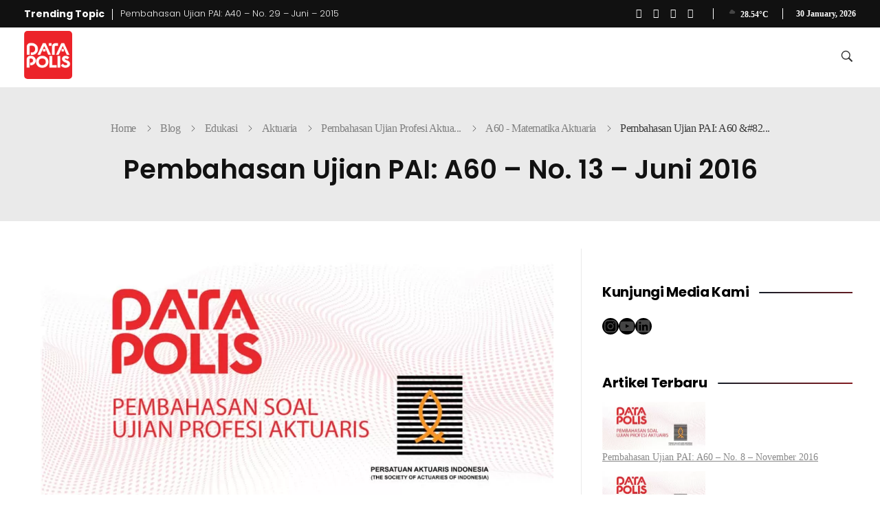

--- FILE ---
content_type: text/html; charset=UTF-8
request_url: https://datapolis.id/pembahasan-ujian-pai-a60-no-13-juni-2016/
body_size: 22115
content:
<!DOCTYPE html>
<!--[if IE 9 ]><html class="no-js oldie ie9 ie" lang="en-US" prefix="og: https://ogp.me/ns#" > <![endif]-->
<!--[if (gt IE 9)|!(IE)]><!--><html class="no-js" lang="en-US" prefix="og: https://ogp.me/ns#" > <!--<![endif]--><head><script data-no-optimize="1">var litespeed_docref=sessionStorage.getItem("litespeed_docref");litespeed_docref&&(Object.defineProperty(document,"referrer",{get:function(){return litespeed_docref}}),sessionStorage.removeItem("litespeed_docref"));</script> <meta charset="UTF-8" ><meta http-equiv="X-UA-Compatible" content="IE=edge"><meta name="viewport"   content="initial-scale=1,user-scalable=no,width=device-width"><title>Pembahasan Ujian PAI: A60 - No. 13 - Juni 2016 - Data Polis</title><meta name="description" content="Pembahasan Ujian Profesi Aktuaris (PAI) - A60 - Matematika Aktuaria - No. 13 - Juni 2016"/><meta name="robots" content="follow, index, max-snippet:-1, max-video-preview:-1, max-image-preview:large"/><link rel="canonical" href="https://datapolis.id/pembahasan-ujian-pai-a60-no-13-juni-2016/" /><meta property="og:locale" content="en_US" /><meta property="og:type" content="article" /><meta property="og:title" content="Pembahasan Ujian PAI: A60 - No. 13 - Juni 2016 - Data Polis" /><meta property="og:description" content="Pembahasan Ujian Profesi Aktuaris (PAI) - A60 - Matematika Aktuaria - No. 13 - Juni 2016" /><meta property="og:url" content="https://datapolis.id/pembahasan-ujian-pai-a60-no-13-juni-2016/" /><meta property="og:site_name" content="Data Polis" /><meta property="article:tag" content="A60" /><meta property="article:tag" content="Aktuaria" /><meta property="article:tag" content="Edukasi" /><meta property="article:tag" content="Matematika Aktuaria" /><meta property="article:tag" content="PAI" /><meta property="article:tag" content="Ujian Profesi" /><meta property="article:section" content="A60 - Matematika Aktuaria" /><meta property="og:image" content="https://datapolis.id/wp-content/uploads/2019/11/Pembahasan-Soal-Ujian-Profesi-Aktuaris-1024x481-3.jpg" /><meta property="og:image:secure_url" content="https://datapolis.id/wp-content/uploads/2019/11/Pembahasan-Soal-Ujian-Profesi-Aktuaris-1024x481-3.jpg" /><meta property="og:image:width" content="1024" /><meta property="og:image:height" content="481" /><meta property="og:image:alt" content="Pembahasan Ujian PAI: A60 &#8211; No. 13 &#8211; Juni 2016" /><meta property="og:image:type" content="image/jpeg" /><meta property="article:published_time" content="2019-12-05T15:02:55+07:00" /><meta name="twitter:card" content="summary_large_image" /><meta name="twitter:title" content="Pembahasan Ujian PAI: A60 - No. 13 - Juni 2016 - Data Polis" /><meta name="twitter:description" content="Pembahasan Ujian Profesi Aktuaris (PAI) - A60 - Matematika Aktuaria - No. 13 - Juni 2016" /><meta name="twitter:site" content="@datapolis_id" /><meta name="twitter:creator" content="@datapolis_id" /><meta name="twitter:image" content="https://datapolis.id/wp-content/uploads/2019/11/Pembahasan-Soal-Ujian-Profesi-Aktuaris-1024x481-3.jpg" /><meta name="twitter:label1" content="Written by" /><meta name="twitter:data1" content="Fery Widhiatmoko" /><meta name="twitter:label2" content="Time to read" /><meta name="twitter:data2" content="1 minute" /> <script type="application/ld+json" class="rank-math-schema-pro">{"@context":"https://schema.org","@graph":[{"@type":"Organization","@id":"https://datapolis.id/#organization","name":"Data Polis","url":"https://datapolis.id","sameAs":["https://twitter.com/datapolis_id"],"logo":{"@type":"ImageObject","@id":"https://datapolis.id/#logo","url":"https://datapolis.id/wp-content/uploads/2018/07/cropped-cropped-AMP-Sidebar-e1735648370265.png","contentUrl":"https://datapolis.id/wp-content/uploads/2018/07/cropped-cropped-AMP-Sidebar-e1735648370265.png","caption":"Data Polis","inLanguage":"en-US","width":"100","height":"100"}},{"@type":"WebSite","@id":"https://datapolis.id/#website","url":"https://datapolis.id","name":"Data Polis","publisher":{"@id":"https://datapolis.id/#organization"},"inLanguage":"en-US"},{"@type":"ImageObject","@id":"https://datapolis.id/wp-content/uploads/2019/11/Pembahasan-Soal-Ujian-Profesi-Aktuaris-1024x481-3.jpg","url":"https://datapolis.id/wp-content/uploads/2019/11/Pembahasan-Soal-Ujian-Profesi-Aktuaris-1024x481-3.jpg","width":"1024","height":"481","inLanguage":"en-US"},{"@type":"BreadcrumbList","@id":"https://datapolis.id/pembahasan-ujian-pai-a60-no-13-juni-2016/#breadcrumb","itemListElement":[{"@type":"ListItem","position":"1","item":{"@id":"https://datapolis.id","name":"Home"}},{"@type":"ListItem","position":"2","item":{"@id":"https://datapolis.id/edukasi/aktuaria/pembahasan-ujian-pai/a60-matematika-aktuaria/","name":"A60 - Matematika Aktuaria"}},{"@type":"ListItem","position":"3","item":{"@id":"https://datapolis.id/pembahasan-ujian-pai-a60-no-13-juni-2016/","name":"Pembahasan Ujian PAI: A60 &#8211; No. 13 &#8211; Juni 2016"}}]},{"@type":"WebPage","@id":"https://datapolis.id/pembahasan-ujian-pai-a60-no-13-juni-2016/#webpage","url":"https://datapolis.id/pembahasan-ujian-pai-a60-no-13-juni-2016/","name":"Pembahasan Ujian PAI: A60 - No. 13 - Juni 2016 - Data Polis","datePublished":"2019-12-05T15:02:55+07:00","dateModified":"2019-12-05T15:02:55+07:00","isPartOf":{"@id":"https://datapolis.id/#website"},"primaryImageOfPage":{"@id":"https://datapolis.id/wp-content/uploads/2019/11/Pembahasan-Soal-Ujian-Profesi-Aktuaris-1024x481-3.jpg"},"inLanguage":"en-US","breadcrumb":{"@id":"https://datapolis.id/pembahasan-ujian-pai-a60-no-13-juni-2016/#breadcrumb"}},{"@type":"Person","@id":"https://datapolis.id/author/fery-widhiatmoko/","name":"Fery Widhiatmoko","description":"Merupakan lulusan Magister Matematika minat Aktuaria dari Universitas Gadjah Mada.","url":"https://datapolis.id/author/fery-widhiatmoko/","image":{"@type":"ImageObject","@id":"https://datapolis.id/wp-content/uploads/2019/03/DSC_2262ed-e1699710662535.jpg","url":"https://datapolis.id/wp-content/uploads/2019/03/DSC_2262ed-e1699710662535.jpg","caption":"Fery Widhiatmoko","inLanguage":"en-US"}},{"@type":"BlogPosting","headline":"Pembahasan Ujian PAI: A60 - No. 13 - Juni 2016 - Data Polis","datePublished":"2019-12-05T15:02:55+07:00","dateModified":"2019-12-05T15:02:55+07:00","articleSection":"A60 - Matematika Aktuaria, Aktuaria, Edukasi, Pembahasan Ujian Profesi Aktuaris (Persatuan Aktuaris Indonesia / PAI)","author":{"@id":"https://datapolis.id/author/fery-widhiatmoko/","name":"Fery Widhiatmoko"},"publisher":{"@id":"https://datapolis.id/#organization"},"description":"Pembahasan Ujian Profesi Aktuaris (PAI) - A60 - Matematika Aktuaria - No. 13 - Juni 2016","name":"Pembahasan Ujian PAI: A60 - No. 13 - Juni 2016 - Data Polis","@id":"https://datapolis.id/pembahasan-ujian-pai-a60-no-13-juni-2016/#richSnippet","isPartOf":{"@id":"https://datapolis.id/pembahasan-ujian-pai-a60-no-13-juni-2016/#webpage"},"image":{"@id":"https://datapolis.id/wp-content/uploads/2019/11/Pembahasan-Soal-Ujian-Profesi-Aktuaris-1024x481-3.jpg"},"inLanguage":"en-US","mainEntityOfPage":{"@id":"https://datapolis.id/pembahasan-ujian-pai-a60-no-13-juni-2016/#webpage"}}]}</script> <link rel='dns-prefetch' href='//fonts.googleapis.com' /><link rel='dns-prefetch' href='//fonts.gstatic.com' /><link rel='dns-prefetch' href='//cdnjs.cloudflare.com' /><link rel='preconnect' href='https://fonts.googleapis.com' /><link rel='preconnect' href='https://fonts.gstatic.com' /><link rel="alternate" type="application/rss+xml" title="Data Polis &raquo; Feed" href="https://datapolis.id/feed/" /><link rel="alternate" title="oEmbed (JSON)" type="application/json+oembed" href="https://datapolis.id/wp-json/oembed/1.0/embed?url=https%3A%2F%2Fdatapolis.id%2Fpembahasan-ujian-pai-a60-no-13-juni-2016%2F" /><link rel="alternate" title="oEmbed (XML)" type="text/xml+oembed" href="https://datapolis.id/wp-json/oembed/1.0/embed?url=https%3A%2F%2Fdatapolis.id%2Fpembahasan-ujian-pai-a60-no-13-juni-2016%2F&#038;format=xml" /><style id='wp-img-auto-sizes-contain-inline-css'>img:is([sizes=auto i],[sizes^="auto," i]){contain-intrinsic-size:3000px 1500px}
/*# sourceURL=wp-img-auto-sizes-contain-inline-css */</style><link data-optimized="2" rel="stylesheet" href="https://datapolis.id/wp-content/litespeed/css/dc2ac423cf38a4fe2ab7bb10bf0f1eaf.css?ver=3c1e6" /><style id='classic-theme-styles-inline-css'>/*! This file is auto-generated */
.wp-block-button__link{color:#fff;background-color:#32373c;border-radius:9999px;box-shadow:none;text-decoration:none;padding:calc(.667em + 2px) calc(1.333em + 2px);font-size:1.125em}.wp-block-file__button{background:#32373c;color:#fff;text-decoration:none}
/*# sourceURL=/wp-includes/css/classic-themes.min.css */</style><style id='document-gallery-document-gallery-block-style-inline-css'>.document-gallery .document-icon{text-align:center}.document-gallery .document-icon img{border:none;margin:0 auto;max-width:100%;width:89px}.document-gallery .document-icon a{font-size:10px;line-height:12px}.document-gallery .document-icon{margin:5px 0 0}.document-gallery .document-icon .title{display:block;text-align:center}.dg-paginate-wrapper .paginate{text-align:center}.document-gallery .document-icon{box-sizing:border-box;display:inline-block;overflow:hidden;vertical-align:top;width:var(--dg-icon-width)}.document-gallery .document-icon-row{padding:0;text-align:left;width:100%}.document-gallery .descriptions.document-icon-row .document-icon{float:left;max-width:115px;padding:0 3px 0 0;width:auto}.document-gallery .descriptions.document-icon-row{margin-bottom:1em;text-align:inherit;vertical-align:middle}.document-gallery .descriptions.document-icon-row img{max-width:100%;width:65px}.document-gallery .descriptions.document-icon-row:after,.document-gallery .descriptions.document-icon-row:before{content:"";display:table}.document-gallery .descriptions.document-icon-row:after{clear:both}.document-gallery .descriptions.document-icon-row{zoom:1}

/*# sourceURL=https://datapolis.id/wp-content/plugins/document-gallery/build/block/style-index.css */</style><style id='global-styles-inline-css'>:root{--wp--preset--aspect-ratio--square: 1;--wp--preset--aspect-ratio--4-3: 4/3;--wp--preset--aspect-ratio--3-4: 3/4;--wp--preset--aspect-ratio--3-2: 3/2;--wp--preset--aspect-ratio--2-3: 2/3;--wp--preset--aspect-ratio--16-9: 16/9;--wp--preset--aspect-ratio--9-16: 9/16;--wp--preset--color--black: #000000;--wp--preset--color--cyan-bluish-gray: #abb8c3;--wp--preset--color--white: #ffffff;--wp--preset--color--pale-pink: #f78da7;--wp--preset--color--vivid-red: #cf2e2e;--wp--preset--color--luminous-vivid-orange: #ff6900;--wp--preset--color--luminous-vivid-amber: #fcb900;--wp--preset--color--light-green-cyan: #7bdcb5;--wp--preset--color--vivid-green-cyan: #00d084;--wp--preset--color--pale-cyan-blue: #8ed1fc;--wp--preset--color--vivid-cyan-blue: #0693e3;--wp--preset--color--vivid-purple: #9b51e0;--wp--preset--gradient--vivid-cyan-blue-to-vivid-purple: linear-gradient(135deg,rgb(6,147,227) 0%,rgb(155,81,224) 100%);--wp--preset--gradient--light-green-cyan-to-vivid-green-cyan: linear-gradient(135deg,rgb(122,220,180) 0%,rgb(0,208,130) 100%);--wp--preset--gradient--luminous-vivid-amber-to-luminous-vivid-orange: linear-gradient(135deg,rgb(252,185,0) 0%,rgb(255,105,0) 100%);--wp--preset--gradient--luminous-vivid-orange-to-vivid-red: linear-gradient(135deg,rgb(255,105,0) 0%,rgb(207,46,46) 100%);--wp--preset--gradient--very-light-gray-to-cyan-bluish-gray: linear-gradient(135deg,rgb(238,238,238) 0%,rgb(169,184,195) 100%);--wp--preset--gradient--cool-to-warm-spectrum: linear-gradient(135deg,rgb(74,234,220) 0%,rgb(151,120,209) 20%,rgb(207,42,186) 40%,rgb(238,44,130) 60%,rgb(251,105,98) 80%,rgb(254,248,76) 100%);--wp--preset--gradient--blush-light-purple: linear-gradient(135deg,rgb(255,206,236) 0%,rgb(152,150,240) 100%);--wp--preset--gradient--blush-bordeaux: linear-gradient(135deg,rgb(254,205,165) 0%,rgb(254,45,45) 50%,rgb(107,0,62) 100%);--wp--preset--gradient--luminous-dusk: linear-gradient(135deg,rgb(255,203,112) 0%,rgb(199,81,192) 50%,rgb(65,88,208) 100%);--wp--preset--gradient--pale-ocean: linear-gradient(135deg,rgb(255,245,203) 0%,rgb(182,227,212) 50%,rgb(51,167,181) 100%);--wp--preset--gradient--electric-grass: linear-gradient(135deg,rgb(202,248,128) 0%,rgb(113,206,126) 100%);--wp--preset--gradient--midnight: linear-gradient(135deg,rgb(2,3,129) 0%,rgb(40,116,252) 100%);--wp--preset--font-size--small: 13px;--wp--preset--font-size--medium: 20px;--wp--preset--font-size--large: 36px;--wp--preset--font-size--x-large: 42px;--wp--preset--spacing--20: 0.44rem;--wp--preset--spacing--30: 0.67rem;--wp--preset--spacing--40: 1rem;--wp--preset--spacing--50: 1.5rem;--wp--preset--spacing--60: 2.25rem;--wp--preset--spacing--70: 3.38rem;--wp--preset--spacing--80: 5.06rem;--wp--preset--shadow--natural: 6px 6px 9px rgba(0, 0, 0, 0.2);--wp--preset--shadow--deep: 12px 12px 50px rgba(0, 0, 0, 0.4);--wp--preset--shadow--sharp: 6px 6px 0px rgba(0, 0, 0, 0.2);--wp--preset--shadow--outlined: 6px 6px 0px -3px rgb(255, 255, 255), 6px 6px rgb(0, 0, 0);--wp--preset--shadow--crisp: 6px 6px 0px rgb(0, 0, 0);}:where(.is-layout-flex){gap: 0.5em;}:where(.is-layout-grid){gap: 0.5em;}body .is-layout-flex{display: flex;}.is-layout-flex{flex-wrap: wrap;align-items: center;}.is-layout-flex > :is(*, div){margin: 0;}body .is-layout-grid{display: grid;}.is-layout-grid > :is(*, div){margin: 0;}:where(.wp-block-columns.is-layout-flex){gap: 2em;}:where(.wp-block-columns.is-layout-grid){gap: 2em;}:where(.wp-block-post-template.is-layout-flex){gap: 1.25em;}:where(.wp-block-post-template.is-layout-grid){gap: 1.25em;}.has-black-color{color: var(--wp--preset--color--black) !important;}.has-cyan-bluish-gray-color{color: var(--wp--preset--color--cyan-bluish-gray) !important;}.has-white-color{color: var(--wp--preset--color--white) !important;}.has-pale-pink-color{color: var(--wp--preset--color--pale-pink) !important;}.has-vivid-red-color{color: var(--wp--preset--color--vivid-red) !important;}.has-luminous-vivid-orange-color{color: var(--wp--preset--color--luminous-vivid-orange) !important;}.has-luminous-vivid-amber-color{color: var(--wp--preset--color--luminous-vivid-amber) !important;}.has-light-green-cyan-color{color: var(--wp--preset--color--light-green-cyan) !important;}.has-vivid-green-cyan-color{color: var(--wp--preset--color--vivid-green-cyan) !important;}.has-pale-cyan-blue-color{color: var(--wp--preset--color--pale-cyan-blue) !important;}.has-vivid-cyan-blue-color{color: var(--wp--preset--color--vivid-cyan-blue) !important;}.has-vivid-purple-color{color: var(--wp--preset--color--vivid-purple) !important;}.has-black-background-color{background-color: var(--wp--preset--color--black) !important;}.has-cyan-bluish-gray-background-color{background-color: var(--wp--preset--color--cyan-bluish-gray) !important;}.has-white-background-color{background-color: var(--wp--preset--color--white) !important;}.has-pale-pink-background-color{background-color: var(--wp--preset--color--pale-pink) !important;}.has-vivid-red-background-color{background-color: var(--wp--preset--color--vivid-red) !important;}.has-luminous-vivid-orange-background-color{background-color: var(--wp--preset--color--luminous-vivid-orange) !important;}.has-luminous-vivid-amber-background-color{background-color: var(--wp--preset--color--luminous-vivid-amber) !important;}.has-light-green-cyan-background-color{background-color: var(--wp--preset--color--light-green-cyan) !important;}.has-vivid-green-cyan-background-color{background-color: var(--wp--preset--color--vivid-green-cyan) !important;}.has-pale-cyan-blue-background-color{background-color: var(--wp--preset--color--pale-cyan-blue) !important;}.has-vivid-cyan-blue-background-color{background-color: var(--wp--preset--color--vivid-cyan-blue) !important;}.has-vivid-purple-background-color{background-color: var(--wp--preset--color--vivid-purple) !important;}.has-black-border-color{border-color: var(--wp--preset--color--black) !important;}.has-cyan-bluish-gray-border-color{border-color: var(--wp--preset--color--cyan-bluish-gray) !important;}.has-white-border-color{border-color: var(--wp--preset--color--white) !important;}.has-pale-pink-border-color{border-color: var(--wp--preset--color--pale-pink) !important;}.has-vivid-red-border-color{border-color: var(--wp--preset--color--vivid-red) !important;}.has-luminous-vivid-orange-border-color{border-color: var(--wp--preset--color--luminous-vivid-orange) !important;}.has-luminous-vivid-amber-border-color{border-color: var(--wp--preset--color--luminous-vivid-amber) !important;}.has-light-green-cyan-border-color{border-color: var(--wp--preset--color--light-green-cyan) !important;}.has-vivid-green-cyan-border-color{border-color: var(--wp--preset--color--vivid-green-cyan) !important;}.has-pale-cyan-blue-border-color{border-color: var(--wp--preset--color--pale-cyan-blue) !important;}.has-vivid-cyan-blue-border-color{border-color: var(--wp--preset--color--vivid-cyan-blue) !important;}.has-vivid-purple-border-color{border-color: var(--wp--preset--color--vivid-purple) !important;}.has-vivid-cyan-blue-to-vivid-purple-gradient-background{background: var(--wp--preset--gradient--vivid-cyan-blue-to-vivid-purple) !important;}.has-light-green-cyan-to-vivid-green-cyan-gradient-background{background: var(--wp--preset--gradient--light-green-cyan-to-vivid-green-cyan) !important;}.has-luminous-vivid-amber-to-luminous-vivid-orange-gradient-background{background: var(--wp--preset--gradient--luminous-vivid-amber-to-luminous-vivid-orange) !important;}.has-luminous-vivid-orange-to-vivid-red-gradient-background{background: var(--wp--preset--gradient--luminous-vivid-orange-to-vivid-red) !important;}.has-very-light-gray-to-cyan-bluish-gray-gradient-background{background: var(--wp--preset--gradient--very-light-gray-to-cyan-bluish-gray) !important;}.has-cool-to-warm-spectrum-gradient-background{background: var(--wp--preset--gradient--cool-to-warm-spectrum) !important;}.has-blush-light-purple-gradient-background{background: var(--wp--preset--gradient--blush-light-purple) !important;}.has-blush-bordeaux-gradient-background{background: var(--wp--preset--gradient--blush-bordeaux) !important;}.has-luminous-dusk-gradient-background{background: var(--wp--preset--gradient--luminous-dusk) !important;}.has-pale-ocean-gradient-background{background: var(--wp--preset--gradient--pale-ocean) !important;}.has-electric-grass-gradient-background{background: var(--wp--preset--gradient--electric-grass) !important;}.has-midnight-gradient-background{background: var(--wp--preset--gradient--midnight) !important;}.has-small-font-size{font-size: var(--wp--preset--font-size--small) !important;}.has-medium-font-size{font-size: var(--wp--preset--font-size--medium) !important;}.has-large-font-size{font-size: var(--wp--preset--font-size--large) !important;}.has-x-large-font-size{font-size: var(--wp--preset--font-size--x-large) !important;}
:where(.wp-block-post-template.is-layout-flex){gap: 1.25em;}:where(.wp-block-post-template.is-layout-grid){gap: 1.25em;}
:where(.wp-block-term-template.is-layout-flex){gap: 1.25em;}:where(.wp-block-term-template.is-layout-grid){gap: 1.25em;}
:where(.wp-block-columns.is-layout-flex){gap: 2em;}:where(.wp-block-columns.is-layout-grid){gap: 2em;}
:root :where(.wp-block-pullquote){font-size: 1.5em;line-height: 1.6;}
/*# sourceURL=global-styles-inline-css */</style> <script type="litespeed/javascript">ajaxurl=typeof(ajaxurl)!=='string'?'https://datapolis.id/wp-admin/admin-ajax.php':ajaxurl</script> <script id="auxin-modernizr-js-extra" type="litespeed/javascript">var auxin={"ajax_url":"https://datapolis.id/wp-admin/admin-ajax.php","is_rtl":"","is_reponsive":"1","is_framed":"","frame_width":"20","wpml_lang":"en","uploadbaseurl":"https://datapolis.id/wp-content/uploads","nonce":"6fee4cfe60"}</script> <script id="auxin-modernizr-js-before" type="litespeed/javascript">function auxinNS(n){for(var e=n.split("."),a=window,i="",r=e.length,t=0;r>t;t++)"window"!=e[t]&&(i=e[t],a[i]=a[i]||{},a=a[i]);return a}</script> <link rel="https://api.w.org/" href="https://datapolis.id/wp-json/" /><link rel="alternate" title="JSON" type="application/json" href="https://datapolis.id/wp-json/wp/v2/posts/13460" /><link rel="EditURI" type="application/rsd+xml" title="RSD" href="https://datapolis.id/xmlrpc.php?rsd" /><meta name="generator" content="WordPress 6.9" /><link rel='shortlink' href='https://datapolis.id/?p=13460' /><meta name="theme-color" content="rgb(17, 17, 17)" /><meta name="msapplication-navbutton-color" content="rgb(17, 17, 17)" /><meta name="apple-mobile-web-app-capable" content="yes"><meta name="apple-mobile-web-app-status-bar-style" content="black-translucent"><meta name="generator" content="Elementor 3.34.3; features: additional_custom_breakpoints; settings: css_print_method-external, google_font-enabled, font_display-swap"><style>.e-con.e-parent:nth-of-type(n+4):not(.e-lazyloaded):not(.e-no-lazyload),
				.e-con.e-parent:nth-of-type(n+4):not(.e-lazyloaded):not(.e-no-lazyload) * {
					background-image: none !important;
				}
				@media screen and (max-height: 1024px) {
					.e-con.e-parent:nth-of-type(n+3):not(.e-lazyloaded):not(.e-no-lazyload),
					.e-con.e-parent:nth-of-type(n+3):not(.e-lazyloaded):not(.e-no-lazyload) * {
						background-image: none !important;
					}
				}
				@media screen and (max-height: 640px) {
					.e-con.e-parent:nth-of-type(n+2):not(.e-lazyloaded):not(.e-no-lazyload),
					.e-con.e-parent:nth-of-type(n+2):not(.e-lazyloaded):not(.e-no-lazyload) * {
						background-image: none !important;
					}
				}</style> <script id="google_gtagjs" type="litespeed/javascript" data-src="https://www.googletagmanager.com/gtag/js?id=G-S8T2HJ33VQ"></script> <script id="google_gtagjs-inline" type="litespeed/javascript">window.dataLayer=window.dataLayer||[];function gtag(){dataLayer.push(arguments)}gtag('js',new Date());gtag('config','G-S8T2HJ33VQ',{})</script> <link rel="icon" href="https://datapolis.id/wp-content/uploads/2018/07/cropped-cropped-AMP-Sidebar-32x32.png" sizes="32x32" /><link rel="icon" href="https://datapolis.id/wp-content/uploads/2018/07/cropped-cropped-AMP-Sidebar-192x192.png" sizes="192x192" /><link rel="apple-touch-icon" href="https://datapolis.id/wp-content/uploads/2018/07/cropped-cropped-AMP-Sidebar-180x180.png" /><meta name="msapplication-TileImage" content="https://datapolis.id/wp-content/uploads/2018/07/cropped-cropped-AMP-Sidebar-270x270.png" /><style id="wp-custom-css">.pp-multiple-authors-boxes-li.author_index_2.author_abinaila-taim.has-avatar {
	display: none;
}

.pp-multiple-authors-boxes-li.author_index_11.author_roslinda-damanik.has-avatar {
	display: none;
}

.docs-single-title .betterdocs-entry-title {
	padding-bottom: 10px !important;
}

.betterdocs-toc {
	border-radius: 0px !important;
}

.betterdocs-content ul {
    list-style-type: disc !important;
    display: block !important;
	 margin-left: 30px;
}

.betterdocs-content ol {
    list-style-type: decimal !important;
    list-style-position: outside;
	 margin-left: 30px;
}

.betterdocs-content a {
    color: #ff0000 ;
}

.betterdocs-content a:hover {
    color: #f95f5f ;
}

a.batterdocs-anchor {
	color: #1bb0ce ;
}

a:hover.batterdocs-anchor {
	color: #1bb0ce ;
}

@media (max-width: 365px) {
	table tr td {
		padding: 0.1em;
		font-size: 13px;
  }
	.aux-primary .aux-container .aux-breadcrumbs {
		font-size: 13px;
		width: 100%; 
		padding: 0
	}
	.aux-page-title-box {
		font-size: 12px;
	}
	.aux-content-top-margin .aux-primary {
	padding: 0
	}
	.hentry .entry-info {
		font-size: 10px;
	}
}
.post-type-archive .page-title-section { 
	display: none;
}
.tax-knowledge_base .page-title-section { 
	display: none;
}
.tax-doc_category .page-title-section { 
	display: none;
}
.page-title-section .page-header { border-bottom: 0
}

.hentry .entry-media {
	margin-bottom: 10px;
	margin-top: 30px;
}

.single-news .aux-primary .entry-main,
.single-news .aux-primary .aux-next-prev-posts,
.single-news .aux-primary #comments,
.single-news .aux-primary #respond,
.single-news .aux-primary .entry-author-container {
	padding: 0 5%;
}

.single-news .entry-content .elementor-inner {
	margin: 0 -10px;
}

.right-sidebar>.aux-wrapper>.aux-container {
	padding-right: 435px;
	margin-top: 40px
}

.left-sidebar>.aux-wrapper>.aux-container {
	padding-left: 425px;
}

.right-sidebar .aux-sidebar-primary {
	margin-right: -425px;
	margin-bottom: 40px;
}

.left-sidebar .aux-sidebar-primary {
	margin-left: -425px;
}

.aux-sidebar-primary {
	width: 425px;
}

.right-sidebar .aux-primary {
	padding-right: 5%;
	padding-left: 3%;
}

.left-sidebar .aux-primary {
	padding-left: 5%;
}

.aux-sidebar .widget-container .widget-title {
	border: 0;
	padding: 0;
	margin-bottom: 0px;
	position: relative;
	overflow: hidden;
}

.aux-sidebar .widget-container .widget-title::after {
	content: '';
	height: 2px !important;
	background-image: linear-gradient(270deg, var(--e-global-color-secondary) 0, var(--e-global-color-primary) 100%);
	width: 100%;
	margin-left: 15px;
	border-radius: 1px;
	position: absolute;
	top: 50%;
}

.aux-content-top-margin .aux-primary {
	margin-top: -80px;
}

.aux-sidebar .sidebar-inner {
	padding-top: 50px;
}

.aux-sidebar .entry-media img {
	border-radius: 10px !important;
}

.aux-sidebar .aux-social-list li {
	padding: 12px;
	margin-bottom: 12px;
	background-image: linear-gradient( 107deg, var(--e-global-color-4ec3deb), var(--e-global-color-c2864a4) 100%);
	color: #fff;
	margin-right: 15px;
	border-radius: 8px;
}

.aux-sidebar .aux-social-list li a {
	color: #fff;
}

.aux-sidebar .aux-social-list li:hover a {
	color: #fff !important;
}

.aux-sidebar .auxnew-header-col {
	width: 100%;
	margin-bottom: 0 !important;
}

.aux-sidebar .auxin-news-header-sep {
	display: none;
}

.aux-sidebar .auxnew-big-post {
	margin-top: 0 !important;
}

.aux-sidebar .aux-widget-recent-news .auxin-news-element .hentry {
	margin: 15px 0;
	min-height: auto;
}

.aux-sidebar .aux-widget-recent-news .auxin-news-element .hentry:first-child {
	margin-top: 0;
	margin-bottom: 30px;
}

.aux-sidebar .auxnew-big-post .entry-title .aux-h4 {
	font-size: 20px;
	line-height: 32px;
	font-weight: bold;
}

.aux-sidebar .widget-container .hentry .entry-media {
	margin-bottom: 29px;
}

.aux-sidebar .widget-container .hentry .entry-info {
	color: var(--e-global-color-df3156c);
	font-size: 13px;
	line-height: 16px;
	font-style: normal;
}

.aux-sidebar .widget-container .hentry .entry-content {
	color: var(--e-global-color-text);
	font-size: 15px;
	line-height: 23px;
	margin-bottom: 15px;
}

.aux-sidebar .aux-small-posts .entry-title {
	font-size: 16px !important;
	font-weight: bold;
	line-height: 23px;
}

.aux-sidebar .widget-container .hentry .aux-small-posts .entry-info {
	color: var(--e-global-color-df3156c);
	font-size: 13px;
	line-height: 16px;
	font-style: normal;
}

.aux-sidebar .widget-container .hentry .aux-small-posts .entry-media {
	margin-bottom: 0;
	margin-top: 6px;
}

.aux-sidebar .widget-container .hentry .aux-small-posts .entry-header {
	margin-bottom: 12px;
}

.aux-sidebar .widget-container .hentry .aux-small-posts {
	display: flex;
	align-items: center;
	margin-bottom: 15px;
}

.aux-sidebar .widget-container .hentry .aux-small-posts .aux-entry-col {
	margin-bottom: 0;
	width: 75%;
	padding-left: 0;
}

.aux-sidebar .widget-container .hentry .aux-small-posts .aux-thumbnail-col {
	margin-bottom: 0;
	width: 35%;
}

.aux-featured-image {
	border-radius: 5px;
}

.single .entry-author-info {
	border: 1px solid #E9E9E9;
	padding: 30px 50px;
	display: flex;
	align-items: center;
	border-radius: 20px;
}

.single .entry-author-info .author-avatar {
	width: 25%;
	position: relative;
}

.single .entry-author-info .author-description {
	width: 75%;
	margin-left: 0;
}

.single .entry-author-info .author-description dt {
	font-family: 'Poppins';
	font-weight: bold;
	font-size: 20px;
	line-height: 26px;
	color: #393939;
	margin-bottom: 20px;
}

.single .entry-author-info .author-description dd {
	font-size: 16px;
	line-height: 22px;
	color: #393939;
	margin-bottom: 20px;
}

.single .entry-author-info .aux-social-list {
	margin-left: -8px;
}

.single .entry-author-info .aux-social-list li {
	color: var(--e-global-color-text);
}

.aux-next-prev-posts-container {
	margin: 0 -10px;
}

.aux-next-prev-posts.nav-skin-boxed-image {
	border-spacing: 10px;
}

.aux-next-prev-posts.nav-skin-boxed-image.aux-next-prev-posts>section {
	border: 0;
	border-radius: 20px;
}

#respond.comment-respond {
	background-color: var(--e-global-color-c3b04fe);
	padding: 50px 70px !important;
	border-radius: 20px;
	margin: 0 5%;
}

#respond.comment-respond .comment-form input[type="text"],
#respond.comment-respond .comment-form input[type="email"],
#respond.comment-respond .comment-form textarea {
	background: #fff;
	border: 0;
	border-radius: 20px;
	font-size: 16px;
	line-height: 23px;
	padding: 15px;
}

#respond.comment-respond .comment-form .form-submit {
	text-align: right;
	width: 100%;
}

#respond.comment-respond .comment-form input[type="submit"] {
	background-image: linear-gradient( 105deg, var(--e-global-color-secondary) 0, var(--e-global-color-primary) 100%);
	border-radius: 10px;
	font-weight: 600;
	line-height: 23px;
	font-size: 16px;
	padding: 11px 40px;
	margin-bottom: 0;
}

.hentry .entry-badge {
	background-color: inherit !important;
}

.widget-container .hentry .entry-main {
	margin-bottom: 0px !important;
}

.aux-widget-recent-news .auxin-news-element .entry-main .entry-info .entry-author::before {
	width: 1px;
	height: 12px;
	background-color: var(--e-global-color-df3156c);
	border-radius: 0;
}

.hentry .entry-info [class^="entry-"]+[class^="entry-"]::before,
.aux-widget-post-slider .aux-latest-posts-slider .aux-slide-info .entry-tax a::after,
.hentry .entry-info .entry-tax a::after {
	width: 1px;
	height: 12px;
	background-color: var(--e-global-color-df3156c);
	border-radius: 0;
}

.aux-widget-recent-news .auxin-news-element .entry-main .entry-info .entry-date::before {
	display: none;
}

.archive .aux-primary .auxin-news-element {
	display: flex;
	flex-flow: row wrap;
	justify-content: space-between;
}
.archive .aux-primary .auxin-news-element .aux-small-posts .entry-media,
.archive .aux-primary .auxin-news-element .aux-small-posts .entry-content {
	margin-bottom: 0;
}

.archive .aux-primary .auxin-news-element .aux-news-small-article {
	flex-basis: 100%;
	margin: 10px 0;
}

.archive .aux-primary .auxin-news-element .aux-news-small-article .entry-meta {
	display: none;
}

.archive .aux-primary .auxin-news-element .aux-news-small-article .aux-small-posts {
	display: flex;
	align-items: center;
}

.archive .aux-primary .auxin-news-element .aux-news-small-article .aux-small-posts .aux-thumbnail-col {
	width: 25%;
}

.archive .aux-primary .auxin-news-element .aux-news-small-article .aux-small-posts .aux-entry-col {
	width: 75%;
}

.archive .aux-primary .auxin-news-element .aux-news-small-article .entry-meta {
	display: none;
}

.archive .aux-primary .auxin-news-element>.hentry:nth-child(1),
.archive .aux-primary .auxin-news-element>.hentry:nth-child(2) {
	flex-basis: 48%;
}

.archive .aux-primary .auxin-news-element>.hentry:nth-child(1) .aux-small-posts,
.archive .aux-primary .auxin-news-element>.hentry:nth-child(2) .aux-small-posts {
	display: flex;
	flex-direction: column;
}

.archive .aux-primary .auxin-news-element>.hentry:nth-child(1) .aux-small-posts>div,
.archive .aux-primary .auxin-news-element>.hentry:nth-child(2) .aux-small-posts>div {
	width: 100%;
}

.archive .aux-primary .auxin-news-element>.hentry:nth-child(1) .aux-small-posts .aux-thumbnail-col,
.archive .aux-primary .auxin-news-element>.hentry:nth-child(2) .aux-small-posts .aux-thumbnail-col,
.archive .aux-primary .auxin-news-element>.hentry:nth-child(1) .aux-small-posts .entry-media,
.archive .aux-primary .auxin-news-element>.hentry:nth-child(2) .aux-small-posts .entry-media {
	margin-bottom: 20px;
}

.archive .aux-primary .auxin-news-element>.hentry:nth-child(1) .aux-small-posts .entry-info,
.archive .aux-primary .auxin-news-element>.hentry:nth-child(2) .aux-small-posts .entry-info {
	margin-top: 20px;
}

.archive .aux-primary .auxin-news-element>.hentry:nth-child(1) .aux-small-posts .entry-content,
.archive .aux-primary .auxin-news-element>.hentry:nth-child(2) .aux-small-posts .entry-content {
	margin-bottom: 0;
}

@media (max-width: 1023px) {
	.archive .aux-primary .auxin-news-element .aux-news-big-article .auxnew-big-post .entry-header {
		padding: 20px 0;
		margin-bottom: 20px;
	}
	.archive .aux-primary .auxin-news-element .aux-news-small-article {
		flex-basis: 100%;
		margin: 0;
	}
	.archive .aux-primary .auxin-news-element>.hentry:nth-child(1),
	.archive .aux-primary .auxin-news-element>.hentry:nth-child(2) {
		flex-basis: 100%;
	}
	.archive .aux-primary .auxin-news-element .entry-meta {
		display: none;
	}
	.archive .aux-primary .auxin-news-element>.aux-news-small-article:nth-child(even)::before,
	.archive .aux-primary .auxin-news-element>.aux-news-small-article::after {
		display: none;
	}
}
	html body {	}</style></head><body class="wp-singular post-template-default single single-post postid-13460 single-format-standard wp-custom-logo wp-theme-phlox-pro auxin-pro elementor-default elementor-kit-15600 phlox-pro aux-dom-unready aux-full-width aux-resp aux-s-fhd  aux-page-animation-off _auxels"  data-framed=""><div id="inner-body"><header data-elementor-type="header" data-elementor-id="15609" class="elementor elementor-15609 elementor-location-header" data-elementor-post-type="elementor_library"><section class="elementor-section elementor-top-section elementor-element elementor-element-6fa22f88 elementor-section-height-min-height elementor-section-boxed elementor-section-height-default elementor-section-items-middle" data-id="6fa22f88" data-element_type="section" data-settings="{&quot;background_background&quot;:&quot;classic&quot;}"><div class="elementor-container elementor-column-gap-no"><div class="aux-parallax-section elementor-column elementor-col-50 elementor-top-column elementor-element elementor-element-64ad1259" data-id="64ad1259" data-element_type="column"><div class="elementor-widget-wrap elementor-element-populated"><div class="elementor-element elementor-element-79187250 elementor-widget__width-auto elementor-widget elementor-widget-aux_modern_heading" data-id="79187250" data-element_type="widget" data-widget_type="aux_modern_heading.default"><div class="elementor-widget-container"><section class="aux-widget-modern-heading"><div class="aux-widget-inner"><h3 class="aux-modern-heading-primary">Trending Topic</h3></div></section></div></div><div class="elementor-element elementor-element-5279b89 elementor-widget__width-initial elementor-widget-tablet__width-initial elementor-widget elementor-widget-aux_recent_posts" data-id="5279b89" data-element_type="widget" data-settings="{&quot;columns&quot;:&quot;1&quot;,&quot;columns_tablet&quot;:&quot;1&quot;,&quot;columns_mobile&quot;:&quot;1&quot;}" data-widget_type="aux_recent_posts.default"><div class="elementor-widget-container"><section class="widget-container aux-widget-recent-posts aux-parent-au200846ad"><div data-element-id="au200846ad" class="master-carousel aux-no-js aux-mc-before-init aux--control aux-no-meta aux-ajax-view  " data-same-height="true" data-wrap-controls="true" data-bullet-class="aux-bullets aux-small aux-mask" data-columns="1"  data-autoplay="true"  data-delay="4" data-navigation="peritem" data-space="5"  data-bullets="false" data-arrows="false" data-responsive="1025:1,767:1" ><div class="aux-mc-item post-7544"><article class="post column-entry no-media post-7544 type-post status-publish format-standard has-post-thumbnail hentry category-a40-akuntansi category-aktuaria category-edukasi category-pembahasan-ujian-pai tag-a40 tag-aktuaria tag-akuntansi tag-edukasi tag-pai tag-ujian-profesi-aktuaris"><div class="entry-main"><header class="entry-header"><h4 class="entry-title">
<a href="https://datapolis.id/pembahasan-ujian-pai-a40-no-29-juni-2015/">
Pembahasan Ujian PAI: A40 &#8211; No. 29 &#8211; Juni &#8211; 2015                                        </a></h4><div class="entry-format">
<a href="https://datapolis.id/pembahasan-ujian-pai-a40-no-29-juni-2015/"><div class="post-format format-"></div>
</a></div></header></div></article></div><div class="aux-mc-item post-2420"><article class="post column-entry no-media post-2420 type-post status-publish format-standard has-post-thumbnail hentry category-berita tag-apartemen tag-berita tag-kebakaran tag-medan tag-peta-risiko"><div class="entry-main"><header class="entry-header"><h4 class="entry-title">
<a href="https://datapolis.id/korsleting-listrik-apartemen-di-medan-hangus-dilalap-api/">
Korsleting Listrik, Apartemen di Medan Hangus Dilalap Api                                        </a></h4><div class="entry-format">
<a href="https://datapolis.id/korsleting-listrik-apartemen-di-medan-hangus-dilalap-api/"><div class="post-format format-"></div>
</a></div></header></div></article></div><div class="aux-mc-item post-14579"><article class="post column-entry no-media post-14579 type-post status-publish format-standard has-post-thumbnail hentry category-a70-pemodelan-dan-teori-risiko category-aktuaria category-edukasi category-pembahasan-ujian-pai tag-a70 tag-aktuaria tag-edukasi tag-pai tag-permodelan-dan-teori-risiko tag-ujian-profesi-aktuaris"><div class="entry-main"><header class="entry-header"><h4 class="entry-title">
<a href="https://datapolis.id/pembahasan-ujian-pai-a70-no-12-november-2016/">
Pembahasan Ujian PAI: A70 &#8211; No. 12 &#8211; November 2016                                        </a></h4><div class="entry-format">
<a href="https://datapolis.id/pembahasan-ujian-pai-a70-no-12-november-2016/"><div class="post-format format-"></div>
</a></div></header></div></article></div><div class="aux-mc-item post-14471"><article class="post column-entry no-media post-14471 type-post status-publish format-standard has-post-thumbnail hentry category-a60-matematika-aktuaria category-aktuaria category-edukasi category-pembahasan-ujian-pai tag-a60 tag-aktuaria tag-edukasi tag-matematika-aktuaria tag-pai tag-ujian-profesi"><div class="entry-main"><header class="entry-header"><h4 class="entry-title">
<a href="https://datapolis.id/pembahasan-ujian-pai-a60-no-26-november-2016/">
Pembahasan Ujian PAI: A60 &#8211; No. 26 &#8211; November 2016                                        </a></h4><div class="entry-format">
<a href="https://datapolis.id/pembahasan-ujian-pai-a60-no-26-november-2016/"><div class="post-format format-"></div>
</a></div></header></div></article></div><div class="aux-mc-item post-11321"><article class="post column-entry no-media post-11321 type-post status-publish format-standard has-post-thumbnail hentry category-a70-pemodelan-dan-teori-risiko category-aktuaria category-edukasi category-pembahasan-ujian-pai tag-a70 tag-aktuaria tag-edukasi tag-pai tag-pemodelan-dan-teori-risiko tag-ujian-profesi-aktuaris"><div class="entry-main"><header class="entry-header"><h4 class="entry-title">
<a href="https://datapolis.id/pembahasan-ujian-pai-a70-no-23-november-2018/">
Pembahasan Ujian PAI: A70 &#8211; No. 23 &#8211; November 2018                                        </a></h4><div class="entry-format">
<a href="https://datapolis.id/pembahasan-ujian-pai-a70-no-23-november-2018/"><div class="post-format format-"></div>
</a></div></header></div></article></div></div></section></div></div></div></div><div class="aux-parallax-section elementor-column elementor-col-50 elementor-top-column elementor-element elementor-element-744dad19 elementor-hidden-mobile" data-id="744dad19" data-element_type="column"><div class="elementor-widget-wrap elementor-element-populated"><div class="elementor-element elementor-element-490183c elementor-widget__width-auto elementor-widget elementor-widget-aux_current_time" data-id="490183c" data-element_type="widget" data-widget_type="aux_current_time.default"><div class="elementor-widget-container"><div class="aux-current-time">30 January, 2026</div></div></div><div class="elementor-element elementor-element-491e85eb elementor-widget__width-auto elementor-widget elementor-widget-aux_weather" data-id="491e85eb" data-element_type="widget" data-widget_type="aux_weather.default"><div class="elementor-widget-container"><div class="aux-weather-widget">
<span class="aux-weather-icon">
<i class="auxicon-ios-cloudy"></i>
</span>
<span class="aux-weather-temp">
28.54&deg;C            </span>
<span class="aux-weather-name">
Jakarta            </span></div></div></div><div class="elementor-element elementor-element-d3b992f elementor-widget__width-auto elementor-widget elementor-widget-aux_icon_list" data-id="d3b992f" data-element_type="widget" data-widget_type="aux_icon_list.default"><div class="elementor-widget-container"><section class="widget-container aux-widget-icon-list aux-parent-au135f1c4d"><div class="widget-inner"><div class="aux-widget-icon-list-inner"><ul class="aux-icon-list-items aux-direction-horizontal"><li class="aux-icon-list-item aux-list-item-has-icon aux-icon-list-item-422b526 elementor-repeater-item-422b526"><a class="aux-icon-list-link" href="https://www.instagram.com/datapolis.id/"><i aria-hidden="true" class="aux-icon-list-icon fab fa-instagram"></i></a></li><li class="aux-icon-list-item aux-list-item-has-icon aux-icon-list-item-2c66a58 elementor-repeater-item-2c66a58"><a class="aux-icon-list-link" href="https://www.linkedin.com/company/data-polis/"><i aria-hidden="true" class="aux-icon-list-icon fab fa-linkedin-in"></i></a></li><li class="aux-icon-list-item aux-list-item-has-icon aux-icon-list-item-3f31fc0 elementor-repeater-item-3f31fc0"><a class="aux-icon-list-link" href="https://www.youtube.com/@datapolis_id"><i aria-hidden="true" class="aux-icon-list-icon fab fa-youtube"></i></a></li><li class="aux-icon-list-item aux-list-item-has-icon aux-icon-list-item-a16a251 elementor-repeater-item-a16a251"><a class="aux-icon-list-link" href="https://www.facebook.com/datapolis.id/"><i aria-hidden="true" class="aux-icon-list-icon fab fa-facebook-f"></i></a></li></ul></div></div></section></div></div></div></div></div></section><section class="elementor-section elementor-top-section elementor-element elementor-element-5cbe5af0 elementor-section-content-middle elementor-section-stretched elementor-section-boxed elementor-section-height-default elementor-section-height-default" data-id="5cbe5af0" data-element_type="section" data-settings="{&quot;stretch_section&quot;:&quot;section-stretched&quot;}"><div class="elementor-container elementor-column-gap-no"><div class="aux-parallax-section elementor-column elementor-col-50 elementor-top-column elementor-element elementor-element-50ab405a" data-id="50ab405a" data-element_type="column"><div class="elementor-widget-wrap elementor-element-populated"><div class="elementor-element elementor-element-69bb989 elementor-widget elementor-widget-aux_logo" data-id="69bb989" data-element_type="widget" data-widget_type="aux_logo.default"><div class="elementor-widget-container"><div class="aux-widget-logo"><a class="aux-logo-anchor aux-has-logo" title="Data Polis" href="https://datapolis.id/"><img data-lazyloaded="1" src="[data-uri]" width="100" height="100" data-src="https://datapolis.id/wp-content/uploads/2018/07/cropped-cropped-AMP-Sidebar-e1735648370265.png" class="aux-attachment aux-featured-image attachment-100x100 aux-attachment-id-27166 " alt="instagram data polis asuransi perasuransian manajemen risiko" data-ratio="1" data-original-w="100" /></a><a class="aux-logo-anchor aux-logo-sticky aux-logo-hidden aux-has-logo" title="Data Polis" href="https://datapolis.id/"><img data-lazyloaded="1" src="[data-uri]" fetchpriority="high" width="2909" height="507" data-src="https://datapolis.id/wp-content/uploads/2018/07/Logo-Data-Polis-Header.png" class="aux-attachment aux-featured-image attachment-2909x507 aux-attachment-id-2310 " alt="Logo Data Polis (Header)" data-ratio="5.74" data-original-w="2909" /></a><section class="aux-logo-text"><h3 class="site-title"><a href="https://datapolis.id/" title="Data Polis">Data Polis</a></h3><p class="site-description">Sumber Media Perasuransian dan Manajemen Risiko</p></section></div></div></div></div></div><div class="aux-parallax-section elementor-column elementor-col-50 elementor-top-column elementor-element elementor-element-3e57585c" data-id="3e57585c" data-element_type="column"><div class="elementor-widget-wrap elementor-element-populated"><div class="elementor-element elementor-element-c13d385 elementor-widget__width-auto elementor-widget elementor-widget-aux_search_box" data-id="c13d385" data-element_type="widget" data-widget_type="aux_search_box.default"><div class="elementor-widget-container"><div  class="aux-search-section aux-search-elementor-element">
<button class="aux-search-icon  auxicon-search-4 aux-overlay-search "></button></div></div></div><div class="elementor-element elementor-element-71859e26 elementor-widget__width-auto elementor-widget elementor-widget-aux_menu_box" data-id="71859e26" data-element_type="widget" data-widget_type="aux_menu_box.default"><div class="elementor-widget-container"><div class="aux-elementor-header-menu aux-nav-menu-element aux-nav-menu-element-71859e26"><div class="aux-burger-box" data-target-panel="overlay" data-target-content=".elementor-element-71859e26 .aux-master-menu"><div class="aux-burger aux-lite-small"><span class="mid-line"></span></div></div><nav id="master-menu-elementor-71859e26" class="menu-main-navigation-container"><ul id="menu-main-navigation" class="aux-master-menu aux-no-js aux-skin-classic aux-horizontal" data-type="horizontal"  data-switch-type="toggle" data-switch-parent=".elementor-element-71859e26 .aux-fs-popup .aux-fs-menu" data-switch-width="1024"  ><li id="menu-item-19875" class="menu-item menu-item-type-custom menu-item-object-custom menu-item-19875 aux-menu-depth-0 aux-menu-root-1 aux-menu-item">
<a href="https://datapolis.id/database/" class="aux-item-content">
<span class="aux-menu-label">Database</span>
</a></li><li id="menu-item-16064" class="menu-item menu-item-type-post_type menu-item-object-page menu-item-16064 aux-menu-depth-0 aux-menu-root-2 aux-menu-item">
<a href="https://datapolis.id/ekosistem/" class="aux-item-content">
<span class="aux-menu-label">Ekosistem</span>
</a></li><li id="menu-item-15469" class="menu-item menu-item-type-custom menu-item-object-custom menu-item-15469 aux-menu-depth-0 aux-menu-root-3 aux-menu-item">
<a href="https://edu.datapolis.id/" class="aux-item-content">
<span class="aux-menu-label">Edukasi</span>
</a></li><li id="menu-item-9109" class="menu-item menu-item-type-custom menu-item-object-custom menu-item-9109 aux-menu-depth-0 aux-menu-root-4 aux-menu-item">
<a href="https://dev.datapolis.id/" class="aux-item-content">
<span class="aux-menu-label">Development</span>
</a></li></ul></nav><section class="aux-fs-popup aux-fs-menu-layout-center aux-indicator"><div class="aux-panel-close"><div class="aux-close aux-cross-symbol aux-thick-medium"></div></div><div class="aux-fs-menu" data-menu-title=""></div></section></div><style>@media only screen and (min-width: 1025px) { .elementor-element-71859e26 .aux-burger-box { display: none } }</style></div></div></div></div></div></section></header><header id="site-title" class="page-title-section"><div class="page-header aux-wrapper aux-auto-height aux-boxed-container aux-center aux-top aux-dark aux-arrow-none" style="display:block; background-color: rgb(234, 234, 234) !important; background-size: auto !important; "   ><div class="aux-container" ><p class="aux-breadcrumbs"><span><a href="https://datapolis.id" title="Home">Home</a></span><span class="aux-breadcrumb-sep breadcrumb-icon auxicon2-arrows-chevron-thin-right"></span><span><a href="https://datapolis.id" title="Blog">Blog</a></span><span class="aux-breadcrumb-sep breadcrumb-icon auxicon2-arrows-chevron-thin-right"></span><span><a href="https://datapolis.id/edukasi/" title="Edukasi">Edukasi</a></span><span class="aux-breadcrumb-sep breadcrumb-icon auxicon2-arrows-chevron-thin-right"></span><span><a href="https://datapolis.id/edukasi/aktuaria/" title="Aktuaria">Aktuaria</a></span><span class="aux-breadcrumb-sep breadcrumb-icon auxicon2-arrows-chevron-thin-right"></span><span><a href="https://datapolis.id/edukasi/aktuaria/pembahasan-ujian-pai/" title="Pembahasan Ujian Profesi Aktuaris (Persatuan Aktuaris Indonesia / PAI)">Pembahasan Ujian Profesi Aktua...</a></span><span class="aux-breadcrumb-sep breadcrumb-icon auxicon2-arrows-chevron-thin-right"></span><span><a href="https://datapolis.id/edukasi/aktuaria/pembahasan-ujian-pai/a60-matematika-aktuaria/" title="A60 - Matematika Aktuaria">A60 - Matematika Aktuaria</a></span><span class="aux-breadcrumb-sep breadcrumb-icon auxicon2-arrows-chevron-thin-right"></span><span>Pembahasan Ujian PAI: A60 &amp;#82...</span></p><div class="aux-page-title-entry"><div class="aux-page-title-box"><section class="page-title-group" ><h1 class="page-title">Pembahasan Ujian PAI: A60 &#8211; No. 13 &#8211; Juni 2016</h1></section></div></div></div></div></header><main id="main" class="aux-main aux-territory  aux-single aux-boxed-container aux-content-top-margin right-sidebar aux-has-sidebar aux-sidebar-style-border aux-user-entry" ><div class="aux-wrapper"><div class="aux-container aux-fold"><div id="primary" class="aux-primary" ><div class="content" role="main"  ><article class="aux-simple-context post-13460 post type-post status-publish format-standard has-post-thumbnail hentry category-a60-matematika-aktuaria category-aktuaria category-edukasi category-pembahasan-ujian-pai tag-a60 tag-aktuaria tag-edukasi tag-matematika-aktuaria tag-pai tag-ujian-profesi" ><div class="entry-media"><div class="aux-media-frame aux-media-image aux-image-mask"><a href="https://datapolis.id/pembahasan-ujian-pai-a60-no-13-juni-2016/"><img data-lazyloaded="1" src="[data-uri]" width="1024" height="481" data-src="https://datapolis.id/wp-content/uploads/2019/11/Pembahasan-Soal-Ujian-Profesi-Aktuaris-1024x481-3.jpg.webp" class="aux-attachment aux-featured-image attachment-1024x481 aux-attachment-id-13046 " alt="Pembahasan-Soal-Ujian-Profesi-Aktuaris-1024x481 (3)" data-srcset="https://datapolis.id/wp-content/uploads/2019/11/Pembahasan-Soal-Ujian-Profesi-Aktuaris-1024x481-3-150x70.jpg.webp 150w,https://datapolis.id/wp-content/uploads/2019/11/Pembahasan-Soal-Ujian-Profesi-Aktuaris-1024x481-3-300x141.jpg.webp 300w,https://datapolis.id/wp-content/uploads/2019/11/Pembahasan-Soal-Ujian-Profesi-Aktuaris-1024x481-3-768x361.jpg.webp 768w,https://datapolis.id/wp-content/uploads/2019/11/Pembahasan-Soal-Ujian-Profesi-Aktuaris-1024x481-3.jpg.webp 1024w,https://datapolis.id/wp-content/uploads/2019/11/Pembahasan-Soal-Ujian-Profesi-Aktuaris-1024x481-3-1014x570.jpg.webp 1014w" data-ratio="1.78" data-original-w="1024" data-sizes="(max-width:479px) 480px,(max-width:767px) 768px,(max-width:1023px) 1024px,1024px" /></a></div></div><div class="entry-main"><header class="entry-header "><h2 class="entry-title  aux-visually-hide">Pembahasan Ujian PAI: A60 &#8211; No. 13 &#8211; Juni 2016</h2><div class="entry-format"><div class="post-format"></div></div></header><div class="entry-info "><div class="entry-date"><time datetime="2019-12-05T15:02:55+07:00" >5 December 2019</time></div><div class="entry-author">
<span class="meta-sep">by</span>
<span class="author vcard">
<a href="https://datapolis.id/author/fery-widhiatmoko/" rel="author" title="View all posts by Fery Widhiatmoko" >
Fery Widhiatmoko                                                            </a>
</span></div><div class="entry-comments">
<span class="meta-sep">with</span>
<span class="meta-comment">no comment</span></div><div class="entry-tax">
<a href="https://datapolis.id/edukasi/aktuaria/pembahasan-ujian-pai/a60-matematika-aktuaria/" title="View all posts in A60 - Matematika Aktuaria" rel="category" >A60 - Matematika Aktuaria</a><a href="https://datapolis.id/edukasi/aktuaria/" title="View all posts in Aktuaria" rel="category" >Aktuaria</a><a href="https://datapolis.id/edukasi/" title="View all posts in Edukasi" rel="category" >Edukasi</a><a href="https://datapolis.id/edukasi/aktuaria/pembahasan-ujian-pai/" title="View all posts in Pembahasan Ujian Profesi Aktuaris (Persatuan Aktuaris Indonesia / PAI)" rel="category" >Pembahasan Ujian Profesi Aktuaris (Persatuan Aktuaris Indonesia / PAI)</a></div></div><div class="entry-content"><p><strong>Pembahasan Soal Ujian Profesi Aktuaris<br />
</strong></p><table style="height: 148px; width: 100%; border-collapse: collapse; border-style: hidden; border-color: #000000; background-color: #f0f0f0;" border="1"><tbody><tr style="height: 37px;"><td style="width: 18.1345%; height: 37px;">Institusi</td><td style="width: 1.42045%; height: 37px;">:</td><td style="width: 83.1913%; height: 37px;">Persatuan Aktuaris Indonesia (PAI)</td></tr><tr style="height: 37px;"><td style="width: 18.1345%; height: 37px;">Mata Ujian</td><td style="width: 1.42045%; height: 37px;">:</td><td style="width: 83.1913%; height: 37px;">Matematika Aktuaria</td></tr><tr style="height: 37px;"><td style="width: 18.1345%; height: 37px;">Periode Ujian</td><td style="width: 1.42045%; height: 37px;">:</td><td style="width: 83.1913%; height: 37px;">Juni 2016</td></tr><tr style="height: 37px;"><td style="width: 18.1345%; height: 37px;">Nomor Soal</td><td style="width: 1.42045%; height: 37px;">:</td><td style="width: 83.1913%; height: 37px;">13</td></tr></tbody></table><p><strong>SOAL</strong></p><p>Untuk suatu “<em>fully discrete whole life insurance</em>” dengan manfaat 10.000 pada (45), diberikan:</p><ol style="list-style-type: lower-roman;"><li>\(i = 0,05\)</li><li>\({}_0L\) adalah variabel acak kerugian saat polis diterbitkan berdasarkan premi manfaat</li><li>Jika \({K_{45}} = 10\) dan \({}_0L = 4.450\)</li><li>\({\ddot a_{55}} = 13,4205\)</li></ol><p>Hitunglah \({}_{10}V\), cadangan manfaat saat akhir tahun ke-10 untuk asuransi ini</p><ol style="list-style-type: upper-alpha;"><li>1.010</li><li>1.460</li><li>1.820</li><li>2.140</li><li>2.300</li></ol><div id="pressrelease-link-13460" class="sh-link pressrelease-link sh-hide"><a href="#" onclick="showhide_toggle('pressrelease', 13460, 'Kunci Jawaban &amp; Pembahasan', 'Sembunyikan Kunci Jawaban &amp; Pembahasan'); return false;" aria-expanded="false"><span id="pressrelease-toggle-13460">Kunci Jawaban &amp; Pembahasan</span></a></div><div id="pressrelease-content-13460" class="sh-content pressrelease-content sh-hide" style="display: none;"><table style="border-collapse: collapse; width: 100%;"><tbody><tr><td style="width: 24.4986%;">Diketahui</td><td style="width: 75.5014%;">Untuk suatu “<em>fully discrete whole life insurance</em>” dengan manfaat 10.000 pada (45), diberikan:</p><ol style="list-style-type: lower-roman;"><li>\(i = 0,05\)</li><li>\({}_0L\) adalah variabel acak kerugian saat polis diterbitkan berdasarkan premi manfaat</li><li>Jika \({K_{45}} = 10\) dan \({}_0L = 4.450\)</li><li>\({\ddot a_{55}} = 13,4205\)</li></ol></td></tr><tr><td style="width: 24.4986%;">Rumus yang digunakan</td><td style="width: 75.5014%;"><ul><li>\({}_0L = {v^T} &#8211; P \cdot {\ddot a_{\left. {\overline {\, T \,}}\! \right| }}\)</li><li>\({A_x} = 1 &#8211; d \cdot {\ddot a_x}\)</li><li>\({}_t{V_x} = {A_x} &#8211; P \cdot {\ddot a_x}\)</li><li>\({\ddot a_x} = \frac{{1 &#8211; v}}{d}\)</li></ul></td></tr><tr><td style="width: 24.4986%;">Proses pengerjaan</td><td style="width: 75.5014%;">\({}_0L = 10,000{v^{{K_{45}} + 1}} &#8211; P \cdot {{\ddot a}_{\left. {\overline {\, {^{{K_{45}} + 1}} \,}}\! \right| }}\)
\(4450 = \frac{{10,000}}{{{{1.05}^{11}}}} &#8211; P\left( {\frac{{1 &#8211; {{1.05}^{ &#8211; 11}}}}{{\frac{{0.05}}{{1.05}}}}} \right)\)
\(4450 = 5846.792891 &#8211; 8.721735P\)
\(P = \frac{{5846.792891 &#8211; 4450}}{{8.721735}} = 160.15\)
\({A_{55}} = 1 &#8211; d \cdot {\ddot a_{55}} = 1 &#8211; \frac{{0.05}}{{1.05}}\left( {13.4205} \right) = 0.36093\)
\({}_{10}V = 10,000{A_{55}} &#8211; P \cdot {\ddot a_{55}} = 10,000\left( {0.36093} \right) &#8211; 160.15\left( {13.4205} \right) = 1,459.982\)</td></tr><tr><td style="width: 24.4986%;"><strong>Jawaban</strong></td><td style="width: 75.5014%;"><span style="color: #ff0000;"><strong>B. 1.460</strong></span></td></tr></tbody></table></div><div class="clear"></div></div><footer class="entry-meta"><div class="entry-tax">
<span>Tags: </span><a href="https://datapolis.id/tag/a60/" rel="tag">A60</a><i>, </i><a href="https://datapolis.id/tag/aktuaria/" rel="tag">Aktuaria</a><i>, </i><a href="https://datapolis.id/tag/edukasi/" rel="tag">Edukasi</a><i>, </i><a href="https://datapolis.id/tag/matematika-aktuaria/" rel="tag">Matematika Aktuaria</a><i>, </i><a href="https://datapolis.id/tag/pai/" rel="tag">PAI</a><i>, </i><a href="https://datapolis.id/tag/ujian-profesi/" rel="tag">Ujian Profesi</a></div><div class="aux-single-post-share"><div class="aux-tooltip-socials aux-tooltip-dark aux-socials aux-icon-left aux-medium aux-tooltip-social-no-text"  >
<span class="aux-icon auxicon-share" ></span></div></div></footer></div><nav class="aux-next-prev-posts nav-skin-minimal"><section class="np-prev-section "   >
<a href="https://datapolis.id/pembahasan-ujian-pai-a60-no-12-juni-2016/"><div class="np-arrow"><div class="aux-arrow-nav aux-hover-slide aux-round aux-outline aux-medium">
<span class="aux-overlay"></span>
<span class="aux-svg-arrow aux-medium-left"></span>
<span class="aux-hover-arrow aux-svg-arrow aux-medium-left aux-white"></span></div></div><p class="np-nav-text">Previous Post</p><h4 class="np-title">Pembahasan Ujian PAI: A60 &#8211; No. 12 &#8211; Juni 2016</h4>
</a></section><section class="np-next-section "  >
<a href="https://datapolis.id/pembahasan-ujian-pai-a60-no-15-juni-2016/"><div class="np-arrow"><div class="aux-arrow-nav aux-hover-slide aux-round aux-outline aux-medium">
<span class="aux-overlay"></span>
<span class="aux-svg-arrow aux-medium-right"></span>
<span class="aux-hover-arrow aux-svg-arrow aux-medium-right aux-white"></span></div></div><p class="np-nav-text">Next Post</p><h4 class="np-title">Pembahasan Ujian PAI: A60 &#8211; No. 15 &#8211; Juni 2016</h4>
</a></section></nav></article></div></div><aside class="aux-sidebar aux-sidebar-primary"><div class="sidebar-inner"><div class="sidebar-content"><div class="aux-widget-area"><section id="block-15" class=" aux-open widget-container widget_block"><h3 class="widget-title">Kunjungi Media Kami</h3><div class="wp-widget-group__inner-blocks"><ul class="wp-block-social-links has-icon-background-color is-layout-flex wp-block-social-links-is-layout-flex"><li style="background-color:#000000;" class="wp-social-link wp-social-link-instagram has-black-background-color wp-block-social-link"><a href="https://www.instagram.com/datapolis.id/" class="wp-block-social-link-anchor"><svg width="24" height="24" viewBox="0 0 24 24" version="1.1" xmlns="http://www.w3.org/2000/svg" aria-hidden="true" focusable="false"><path d="M12,4.622c2.403,0,2.688,0.009,3.637,0.052c0.877,0.04,1.354,0.187,1.671,0.31c0.42,0.163,0.72,0.358,1.035,0.673 c0.315,0.315,0.51,0.615,0.673,1.035c0.123,0.317,0.27,0.794,0.31,1.671c0.043,0.949,0.052,1.234,0.052,3.637 s-0.009,2.688-0.052,3.637c-0.04,0.877-0.187,1.354-0.31,1.671c-0.163,0.42-0.358,0.72-0.673,1.035 c-0.315,0.315-0.615,0.51-1.035,0.673c-0.317,0.123-0.794,0.27-1.671,0.31c-0.949,0.043-1.233,0.052-3.637,0.052 s-2.688-0.009-3.637-0.052c-0.877-0.04-1.354-0.187-1.671-0.31c-0.42-0.163-0.72-0.358-1.035-0.673 c-0.315-0.315-0.51-0.615-0.673-1.035c-0.123-0.317-0.27-0.794-0.31-1.671C4.631,14.688,4.622,14.403,4.622,12 s0.009-2.688,0.052-3.637c0.04-0.877,0.187-1.354,0.31-1.671c0.163-0.42,0.358-0.72,0.673-1.035 c0.315-0.315,0.615-0.51,1.035-0.673c0.317-0.123,0.794-0.27,1.671-0.31C9.312,4.631,9.597,4.622,12,4.622 M12,3 C9.556,3,9.249,3.01,8.289,3.054C7.331,3.098,6.677,3.25,6.105,3.472C5.513,3.702,5.011,4.01,4.511,4.511 c-0.5,0.5-0.808,1.002-1.038,1.594C3.25,6.677,3.098,7.331,3.054,8.289C3.01,9.249,3,9.556,3,12c0,2.444,0.01,2.751,0.054,3.711 c0.044,0.958,0.196,1.612,0.418,2.185c0.23,0.592,0.538,1.094,1.038,1.594c0.5,0.5,1.002,0.808,1.594,1.038 c0.572,0.222,1.227,0.375,2.185,0.418C9.249,20.99,9.556,21,12,21s2.751-0.01,3.711-0.054c0.958-0.044,1.612-0.196,2.185-0.418 c0.592-0.23,1.094-0.538,1.594-1.038c0.5-0.5,0.808-1.002,1.038-1.594c0.222-0.572,0.375-1.227,0.418-2.185 C20.99,14.751,21,14.444,21,12s-0.01-2.751-0.054-3.711c-0.044-0.958-0.196-1.612-0.418-2.185c-0.23-0.592-0.538-1.094-1.038-1.594 c-0.5-0.5-1.002-0.808-1.594-1.038c-0.572-0.222-1.227-0.375-2.185-0.418C14.751,3.01,14.444,3,12,3L12,3z M12,7.378 c-2.552,0-4.622,2.069-4.622,4.622S9.448,16.622,12,16.622s4.622-2.069,4.622-4.622S14.552,7.378,12,7.378z M12,15 c-1.657,0-3-1.343-3-3s1.343-3,3-3s3,1.343,3,3S13.657,15,12,15z M16.804,6.116c-0.596,0-1.08,0.484-1.08,1.08 s0.484,1.08,1.08,1.08c0.596,0,1.08-0.484,1.08-1.08S17.401,6.116,16.804,6.116z"></path></svg><span class="wp-block-social-link-label screen-reader-text">Instagram</span></a></li><li style="background-color:#000000;" class="wp-social-link wp-social-link-youtube has-black-background-color wp-block-social-link"><a href="https://www.youtube.com/@datapolis_id" class="wp-block-social-link-anchor"><svg width="24" height="24" viewBox="0 0 24 24" version="1.1" xmlns="http://www.w3.org/2000/svg" aria-hidden="true" focusable="false"><path d="M21.8,8.001c0,0-0.195-1.378-0.795-1.985c-0.76-0.797-1.613-0.801-2.004-0.847c-2.799-0.202-6.997-0.202-6.997-0.202 h-0.009c0,0-4.198,0-6.997,0.202C4.608,5.216,3.756,5.22,2.995,6.016C2.395,6.623,2.2,8.001,2.2,8.001S2,9.62,2,11.238v1.517 c0,1.618,0.2,3.237,0.2,3.237s0.195,1.378,0.795,1.985c0.761,0.797,1.76,0.771,2.205,0.855c1.6,0.153,6.8,0.201,6.8,0.201 s4.203-0.006,7.001-0.209c0.391-0.047,1.243-0.051,2.004-0.847c0.6-0.607,0.795-1.985,0.795-1.985s0.2-1.618,0.2-3.237v-1.517 C22,9.62,21.8,8.001,21.8,8.001z M9.935,14.594l-0.001-5.62l5.404,2.82L9.935,14.594z"></path></svg><span class="wp-block-social-link-label screen-reader-text">YouTube</span></a></li><li style="background-color:#000000;" class="wp-social-link wp-social-link-linkedin has-black-background-color wp-block-social-link"><a href="https://www.linkedin.com/company/data-polis/" class="wp-block-social-link-anchor"><svg width="24" height="24" viewBox="0 0 24 24" version="1.1" xmlns="http://www.w3.org/2000/svg" aria-hidden="true" focusable="false"><path d="M19.7,3H4.3C3.582,3,3,3.582,3,4.3v15.4C3,20.418,3.582,21,4.3,21h15.4c0.718,0,1.3-0.582,1.3-1.3V4.3 C21,3.582,20.418,3,19.7,3z M8.339,18.338H5.667v-8.59h2.672V18.338z M7.004,8.574c-0.857,0-1.549-0.694-1.549-1.548 c0-0.855,0.691-1.548,1.549-1.548c0.854,0,1.547,0.694,1.547,1.548C8.551,7.881,7.858,8.574,7.004,8.574z M18.339,18.338h-2.669 v-4.177c0-0.996-0.017-2.278-1.387-2.278c-1.389,0-1.601,1.086-1.601,2.206v4.249h-2.667v-8.59h2.559v1.174h0.037 c0.356-0.675,1.227-1.387,2.526-1.387c2.703,0,3.203,1.779,3.203,4.092V18.338z"></path></svg><span class="wp-block-social-link-label screen-reader-text">https://www.linkedin.com/company/data-polis/</span></a></li></ul></div></section><section id="block-14" class=" aux-open widget-container widget_block"><h3 class="widget-title">Artikel Terbaru</h3><div class="wp-widget-group__inner-blocks"><div class="wp-block-group"><div class="wp-block-group__inner-container is-layout-constrained wp-block-group-is-layout-constrained"><ul class="wp-block-latest-posts__list wp-block-latest-posts"><li><div class="wp-block-latest-posts__featured-image"><img data-lazyloaded="1" src="[data-uri]" loading="lazy" decoding="async" width="300" height="141" data-src="https://datapolis.id/wp-content/uploads/2019/12/Pembahasan-Soal-Ujian-Profesi-Aktuaris-1024x481-3-300x141.jpg.webp" class="attachment-medium size-medium wp-post-image" alt="Pembahasan Soal Ujian Profesi Aktuaris 1024x481 (3) Pembahasan Ujian PAI" style="max-width:150px;max-height:150px;" data-srcset="https://datapolis.id/wp-content/uploads/2019/12/Pembahasan-Soal-Ujian-Profesi-Aktuaris-1024x481-3-300x141.jpg.webp 300w, https://datapolis.id/wp-content/uploads/2019/12/Pembahasan-Soal-Ujian-Profesi-Aktuaris-1024x481-3-768x361.jpg.webp 768w, https://datapolis.id/wp-content/uploads/2019/12/Pembahasan-Soal-Ujian-Profesi-Aktuaris-1024x481-3.jpg.webp 1024w" data-sizes="(max-width: 300px) 100vw, 300px" /></div><a class="wp-block-latest-posts__post-title" href="https://datapolis.id/pembahasan-ujian-pai-a60-no-8-november-2016/">Pembahasan Ujian PAI: A60 &#8211; No. 8 &#8211; November 2016</a></li><li><div class="wp-block-latest-posts__featured-image"><img data-lazyloaded="1" src="[data-uri]" loading="lazy" decoding="async" width="300" height="141" data-src="https://datapolis.id/wp-content/uploads/2019/12/Pembahasan-Soal-Ujian-Profesi-Aktuaris-1024x481-3-300x141.jpg.webp" class="attachment-medium size-medium wp-post-image" alt="Pembahasan Soal Ujian Profesi Aktuaris 1024x481 (3) Pembahasan Ujian PAI" style="max-width:150px;max-height:150px;" data-srcset="https://datapolis.id/wp-content/uploads/2019/12/Pembahasan-Soal-Ujian-Profesi-Aktuaris-1024x481-3-300x141.jpg.webp 300w, https://datapolis.id/wp-content/uploads/2019/12/Pembahasan-Soal-Ujian-Profesi-Aktuaris-1024x481-3-768x361.jpg.webp 768w, https://datapolis.id/wp-content/uploads/2019/12/Pembahasan-Soal-Ujian-Profesi-Aktuaris-1024x481-3.jpg.webp 1024w" data-sizes="(max-width: 300px) 100vw, 300px" /></div><a class="wp-block-latest-posts__post-title" href="https://datapolis.id/pembahasan-ujian-pai-a10-no-21-november-2017/">Pembahasan Ujian PAI: A10 &#8211; No. 21 &#8211; November 2017</a></li><li><div class="wp-block-latest-posts__featured-image"><img data-lazyloaded="1" src="[data-uri]" loading="lazy" decoding="async" width="300" height="300" data-src="https://datapolis.id/wp-content/uploads/2024/09/english-meaning-of-change-300x300.jpg" class="attachment-medium size-medium wp-post-image" alt="Transisi Nomenklatur PSAK 24 ke PSAK 219: Apa yang Harus Diketahui oleh Perusahaan" style="max-width:150px;max-height:150px;" data-srcset="https://datapolis.id/wp-content/uploads/2024/09/english-meaning-of-change-300x300.jpg 300w, https://datapolis.id/wp-content/uploads/2024/09/english-meaning-of-change-1024x1024.jpg 1024w, https://datapolis.id/wp-content/uploads/2024/09/english-meaning-of-change-150x150.jpg 150w, https://datapolis.id/wp-content/uploads/2024/09/english-meaning-of-change-768x768.jpg 768w" data-sizes="(max-width: 300px) 100vw, 300px" /></div><a class="wp-block-latest-posts__post-title" href="https://datapolis.id/transisi-nomenklatur-psak-24-ke-psak-219/">New! Transisi Nomenklatur PSAK 24 ke PSAK 219</a></li><li><div class="wp-block-latest-posts__featured-image"><img data-lazyloaded="1" src="[data-uri]" loading="lazy" decoding="async" width="300" height="300" data-src="https://datapolis.id/wp-content/uploads/2024/02/disability-support-pension-life-insurance-disability-medical-insurance-policy-for-seniors-laptop-e1707326216363-300x300.jpg" class="attachment-medium size-medium wp-post-image" alt="Memahami Pensiun Dini: Syarat, Manfaat, dan Cara Perhitungan" style="max-width:150px;max-height:150px;" data-srcset="https://datapolis.id/wp-content/uploads/2024/02/disability-support-pension-life-insurance-disability-medical-insurance-policy-for-seniors-laptop-e1707326216363-300x300.jpg 300w, https://datapolis.id/wp-content/uploads/2024/02/disability-support-pension-life-insurance-disability-medical-insurance-policy-for-seniors-laptop-e1707326216363-1024x1024.jpg 1024w, https://datapolis.id/wp-content/uploads/2024/02/disability-support-pension-life-insurance-disability-medical-insurance-policy-for-seniors-laptop-e1707326216363-150x150.jpg 150w, https://datapolis.id/wp-content/uploads/2024/02/disability-support-pension-life-insurance-disability-medical-insurance-policy-for-seniors-laptop-e1707326216363-768x768.jpg 768w" data-sizes="(max-width: 300px) 100vw, 300px" /></div><a class="wp-block-latest-posts__post-title" href="https://datapolis.id/pensiun-dini-syarat-manfaat-cara-perhitungan/">Memahami Pensiun Dini: Syarat, Manfaat, dan Cara Perhitungan</a></li><li><div class="wp-block-latest-posts__featured-image"><img data-lazyloaded="1" src="[data-uri]" loading="lazy" decoding="async" width="300" height="300" data-src="https://datapolis.id/wp-content/uploads/2024/02/financial-literacy-and-money-management-300x300.jpg" class="attachment-medium size-medium wp-post-image" alt="Peran Konsultan Aktuaria dalam Pengelolaan Dana Pensiun" style="max-width:150px;max-height:150px;" data-srcset="https://datapolis.id/wp-content/uploads/2024/02/financial-literacy-and-money-management-300x300.jpg 300w, https://datapolis.id/wp-content/uploads/2024/02/financial-literacy-and-money-management-1024x1024.jpg 1024w, https://datapolis.id/wp-content/uploads/2024/02/financial-literacy-and-money-management-150x150.jpg 150w, https://datapolis.id/wp-content/uploads/2024/02/financial-literacy-and-money-management-768x768.jpg 768w" data-sizes="(max-width: 300px) 100vw, 300px" /></div><a class="wp-block-latest-posts__post-title" href="https://datapolis.id/konsultan-aktuaria-dalam-pengelolaan-dana-pensiun/">Peran Konsultan Aktuaria dalam Pengelolaan Dana Pensiun</a></li><li><div class="wp-block-latest-posts__featured-image"><img data-lazyloaded="1" src="[data-uri]" loading="lazy" decoding="async" width="300" height="141" data-src="https://datapolis.id/wp-content/uploads/2019/12/Pembahasan-Soal-Ujian-Profesi-Aktuaris-1024x481-3-300x141.jpg.webp" class="attachment-medium size-medium wp-post-image" alt="Pembahasan Soal Ujian Profesi Aktuaris 1024x481 (3) Pembahasan Ujian PAI" style="max-width:150px;max-height:150px;" data-srcset="https://datapolis.id/wp-content/uploads/2019/12/Pembahasan-Soal-Ujian-Profesi-Aktuaris-1024x481-3-300x141.jpg.webp 300w, https://datapolis.id/wp-content/uploads/2019/12/Pembahasan-Soal-Ujian-Profesi-Aktuaris-1024x481-3-768x361.jpg.webp 768w, https://datapolis.id/wp-content/uploads/2019/12/Pembahasan-Soal-Ujian-Profesi-Aktuaris-1024x481-3.jpg.webp 1024w" data-sizes="(max-width: 300px) 100vw, 300px" /></div><a class="wp-block-latest-posts__post-title" href="https://datapolis.id/pembahasan-ujian-pai-a50-no-9-agustus-2023/">Pembahasan Ujian PAI: A50 &#8211; No. 9 &#8211; Agustus 2023</a></li><li><div class="wp-block-latest-posts__featured-image"><img data-lazyloaded="1" src="[data-uri]" loading="lazy" decoding="async" width="300" height="300" data-src="https://datapolis.id/wp-content/uploads/2024/01/schoolgirl-solving-equations-300x300.jpg" class="attachment-medium size-medium wp-post-image" alt="Perhitungan Mudah Metode Projected Unit Credit (PUC) PSAK 24" style="max-width:150px;max-height:150px;" data-srcset="https://datapolis.id/wp-content/uploads/2024/01/schoolgirl-solving-equations-300x300.jpg 300w, https://datapolis.id/wp-content/uploads/2024/01/schoolgirl-solving-equations-1024x1024.jpg 1024w, https://datapolis.id/wp-content/uploads/2024/01/schoolgirl-solving-equations-150x150.jpg 150w, https://datapolis.id/wp-content/uploads/2024/01/schoolgirl-solving-equations-768x768.jpg 768w" data-sizes="(max-width: 300px) 100vw, 300px" /></div><a class="wp-block-latest-posts__post-title" href="https://datapolis.id/perhitungan-psak-24-metode-projected-unit-credit/">Pahami Metode Projected Unit Credit (PUC) PSAK 24</a></li><li><div class="wp-block-latest-posts__featured-image"><img data-lazyloaded="1" src="[data-uri]" loading="lazy" decoding="async" width="300" height="141" data-src="https://datapolis.id/wp-content/uploads/2019/12/Pembahasan-Soal-Ujian-Profesi-Aktuaris-1024x481-3-300x141.jpg.webp" class="attachment-medium size-medium wp-post-image" alt="Pembahasan Soal Ujian Profesi Aktuaris 1024x481 (3) Pembahasan Ujian PAI" style="max-width:150px;max-height:150px;" data-srcset="https://datapolis.id/wp-content/uploads/2019/12/Pembahasan-Soal-Ujian-Profesi-Aktuaris-1024x481-3-300x141.jpg.webp 300w, https://datapolis.id/wp-content/uploads/2019/12/Pembahasan-Soal-Ujian-Profesi-Aktuaris-1024x481-3-768x361.jpg.webp 768w, https://datapolis.id/wp-content/uploads/2019/12/Pembahasan-Soal-Ujian-Profesi-Aktuaris-1024x481-3.jpg.webp 1024w" data-sizes="(max-width: 300px) 100vw, 300px" /></div><a class="wp-block-latest-posts__post-title" href="https://datapolis.id/pembahasan-ujian-pai-a50-no-8-agustus-2023/">Pembahasan Ujian PAI: A50 &#8211; No. 8 &#8211; Agustus 2023</a></li></ul></div></div></div></section></div></div></div></aside></div></div></main><footer data-elementor-type="footer" data-elementor-id="15608" class="elementor elementor-15608 elementor-location-footer" data-elementor-post-type="elementor_library"><section class="elementor-section elementor-top-section elementor-element elementor-element-7ab94bfd elementor-section-stretched elementor-section-boxed elementor-section-height-default elementor-section-height-default" data-id="7ab94bfd" data-element_type="section" data-settings="{&quot;background_background&quot;:&quot;classic&quot;,&quot;stretch_section&quot;:&quot;section-stretched&quot;}"><div class="elementor-container elementor-column-gap-no"><div class="aux-parallax-section elementor-column elementor-col-50 elementor-top-column elementor-element elementor-element-5d86e826" data-id="5d86e826" data-element_type="column"><div class="elementor-widget-wrap elementor-element-populated"><div class="elementor-element elementor-element-b714532 elementor-widget elementor-widget-image" data-id="b714532" data-element_type="widget" data-widget_type="image.default"><div class="elementor-widget-container">
<img data-lazyloaded="1" src="[data-uri]" width="925" height="166" data-src="https://datapolis.id/wp-content/uploads/2018/07/Logo-Data-polis-AMP-e1761723576472.png" class="attachment-full size-full wp-image-2565" alt="Logo Data polis AMP" data-srcset="https://datapolis.id/wp-content/uploads/2018/07/Logo-Data-polis-AMP-e1761723576472.png 925w, https://datapolis.id/wp-content/uploads/2018/07/Logo-Data-polis-AMP-e1761723576472-360x65.png 360w, https://datapolis.id/wp-content/uploads/2018/07/Logo-Data-polis-AMP-e1761723576472-200x36.png 200w" data-sizes="(max-width: 925px) 100vw, 925px" /></div></div><div class="elementor-element elementor-element-4b25c0a6 elementor-widget elementor-widget-text-editor" data-id="4b25c0a6" data-element_type="widget" data-widget_type="text-editor.default"><div class="elementor-widget-container"><p>Data Polis adalah perusahaan media yang memberikan informasi mengenai perkembangan industri perasuransian dan manajemen risiko saat ini. Hadir dengan topik pembahasan dari berbagai sudut pandang dengan perspektif yang luas dan komprehensif.</p></div></div><div class="elementor-element elementor-element-8dbedfa elementor-widget elementor-widget-heading" data-id="8dbedfa" data-element_type="widget" data-widget_type="heading.default"><div class="elementor-widget-container"><h3 class="elementor-heading-title elementor-size-default">Contact Us</h3></div></div><div class="elementor-element elementor-element-240d301 elementor-tablet-align-start elementor-mobile-align-center elementor-icon-list--layout-traditional elementor-list-item-link-full_width elementor-widget elementor-widget-icon-list" data-id="240d301" data-element_type="widget" data-widget_type="icon-list.default"><div class="elementor-widget-container"><ul class="elementor-icon-list-items"><li class="elementor-icon-list-item">
<span class="elementor-icon-list-text">redaksi@datapolis.id</span></li><li class="elementor-icon-list-item">
<span class="elementor-icon-list-text">+62-856-856-0000</span></li></ul></div></div></div></div><div class="aux-parallax-section elementor-column elementor-col-50 elementor-top-column elementor-element elementor-element-8fa6a71" data-id="8fa6a71" data-element_type="column"><div class="elementor-widget-wrap elementor-element-populated"><div class="elementor-element elementor-element-1474445 elementor-widget elementor-widget-heading" data-id="1474445" data-element_type="widget" data-widget_type="heading.default"><div class="elementor-widget-container"><h3 class="elementor-heading-title elementor-size-default">Marketing Office</h3></div></div><div class="elementor-element elementor-element-4dcb2ad elementor-widget elementor-widget-text-editor" data-id="4dcb2ad" data-element_type="widget" data-widget_type="text-editor.default"><div class="elementor-widget-container"><p>PT Data Teknologi Terintegrasi<br />MTH Square, GF A4/A<br />Jl. Letjen M.T. Haryono No. Kav 10, Jakarta Timur 13330</p></div></div><div class="elementor-element elementor-element-788ffb5 elementor-widget elementor-widget-heading" data-id="788ffb5" data-element_type="widget" data-widget_type="heading.default"><div class="elementor-widget-container"><h3 class="elementor-heading-title elementor-size-default">Social Media</h3></div></div><div class="elementor-element elementor-element-c88b2c1 e-grid-align-right e-grid-align-mobile-center elementor-shape-rounded elementor-grid-0 elementor-widget elementor-widget-social-icons" data-id="c88b2c1" data-element_type="widget" data-widget_type="social-icons.default"><div class="elementor-widget-container"><div class="elementor-social-icons-wrapper elementor-grid" role="list">
<span class="elementor-grid-item" role="listitem">
<a class="elementor-icon elementor-social-icon elementor-social-icon-instagram elementor-animation-grow elementor-repeater-item-476b055" href="https://www.instagram.com/datapolis.id/" target="_blank">
<span class="elementor-screen-only">Instagram</span>
<i aria-hidden="true" class="fab fa-instagram"></i>					</a>
</span>
<span class="elementor-grid-item" role="listitem">
<a class="elementor-icon elementor-social-icon elementor-social-icon-linkedin-in elementor-animation-grow elementor-repeater-item-aa4a981" href="https://www.linkedin.com/company/data-polis/" target="_blank">
<span class="elementor-screen-only">Linkedin-in</span>
<i aria-hidden="true" class="fab fa-linkedin-in"></i>					</a>
</span>
<span class="elementor-grid-item" role="listitem">
<a class="elementor-icon elementor-social-icon elementor-social-icon-youtube elementor-animation-grow elementor-repeater-item-95bcdc3" href="https://www.youtube.com/@datapolis_id" target="_blank">
<span class="elementor-screen-only">Youtube</span>
<i aria-hidden="true" class="fab fa-youtube"></i>					</a>
</span>
<span class="elementor-grid-item" role="listitem">
<a class="elementor-icon elementor-social-icon elementor-social-icon-facebook-f elementor-animation-grow elementor-repeater-item-61453d9" href="https://www.facebook.com/datapolis.id/" target="_blank">
<span class="elementor-screen-only">Facebook-f</span>
<i aria-hidden="true" class="fab fa-facebook-f"></i>					</a>
</span></div></div></div></div></div></div></section><section class="elementor-section elementor-top-section elementor-element elementor-element-3529e96c elementor-section-content-middle elementor-section-boxed elementor-section-height-default elementor-section-height-default" data-id="3529e96c" data-element_type="section" data-settings="{&quot;background_background&quot;:&quot;classic&quot;}"><div class="elementor-container elementor-column-gap-no"><div class="aux-parallax-section elementor-column elementor-col-100 elementor-top-column elementor-element elementor-element-12c16881" data-id="12c16881" data-element_type="column"><div class="elementor-widget-wrap elementor-element-populated"><div class="elementor-element elementor-element-12e009cd elementor-widget__width-auto elementor-widget elementor-widget-text-editor" data-id="12e009cd" data-element_type="widget" data-widget_type="text-editor.default"><div class="elementor-widget-container"><p>Copyright © </p></div></div><div class="elementor-element elementor-element-585d8cd elementor-widget__width-auto elementor-widget elementor-widget-aux_current_time" data-id="585d8cd" data-element_type="widget" data-widget_type="aux_current_time.default"><div class="elementor-widget-container"><div class="aux-current-time">2026</div></div></div><div class="elementor-element elementor-element-8fb3b65 elementor-widget__width-auto elementor-widget elementor-widget-text-editor" data-id="8fb3b65" data-element_type="widget" data-widget_type="text-editor.default"><div class="elementor-widget-container"><p> by Data Polis Indonesia All Rights Reserved.</p></div></div></div></div></div></section></footer></div><div class="aux-hidden-blocks"><section id="offmenu" class="aux-offcanvas-menu aux-pin-left" ><div class="aux-panel-close"><div class="aux-close aux-cross-symbol aux-thick-medium"></div></div><div class="offcanvas-header"></div><div class="offcanvas-content"></div><div class="offcanvas-footer"></div></section><section id="offcart" class="aux-offcanvas-menu aux-offcanvas-cart aux-pin-left" ><div class="aux-panel-close"><div class="aux-close aux-cross-symbol aux-thick-medium"></div></div><div class="offcanvas-header">
Shopping Basket</div><div class="aux-cart-wrapper aux-elegant-cart aux-offcart-content"></div></section><section id="fs-menu-search" class="aux-fs-popup  aux-fs-menu-layout-center aux-indicator"><div class="aux-panel-close"><div class="aux-close aux-cross-symbol aux-thick-medium"></div></div><div class="aux-fs-menu"></div><div class="aux-fs-search"><div  class="aux-search-section "><div  class="aux-search-form "><form action="https://datapolis.id/" method="get" ><div class="aux-search-input-form">
<input type="text" class="aux-search-field"  placeholder="Type here.." name="s" autocomplete="off" /></div>
<input type="submit" class="aux-black aux-search-submit aux-uppercase" value="Search" ></form></div></div></div></section><section id="fs-search" class="aux-fs-popup aux-search-overlay  has-ajax-form"><div class="aux-panel-close"><div class="aux-close aux-cross-symbol aux-thick-medium"></div></div><div class="aux-search-field"><div  class="aux-search-section aux-404-search"><div  class="aux-search-form aux-iconic-search"><form action="https://datapolis.id/" method="get" ><div class="aux-search-input-form">
<input type="text" class="aux-search-field"  placeholder="Search..." name="s" autocomplete="off" /></div><div class="aux-submit-icon-container auxicon-search-4 ">
<input type="submit" class="aux-iconic-search-submit" value="Search" ></div></form></div></div></div></section><div class="aux-scroll-top"></div></div><div class="aux-goto-top-btn aux-align-btn-right"><div class="aux-hover-slide aux-arrow-nav aux-round aux-outline">    <span class="aux-overlay"></span>    <span class="aux-svg-arrow aux-h-small-up"></span>    <span class="aux-hover-arrow aux-svg-arrow aux-h-small-up aux-white"></span></div></div>
 <script type="speculationrules">{"prefetch":[{"source":"document","where":{"and":[{"href_matches":"/*"},{"not":{"href_matches":["/wp-*.php","/wp-admin/*","/wp-content/uploads/*","/wp-content/*","/wp-content/plugins/*","/wp-content/themes/phlox-pro/*","/*\\?(.+)"]}},{"not":{"selector_matches":"a[rel~=\"nofollow\"]"}},{"not":{"selector_matches":".no-prefetch, .no-prefetch a"}}]},"eagerness":"conservative"}]}</script> <script type="litespeed/javascript">function showhide_toggle(e,t,r,g){var a=jQuery("#"+e+"-link-"+t),s=jQuery("a",a),i=jQuery("#"+e+"-content-"+t),l=jQuery("#"+e+"-toggle-"+t);a.toggleClass("sh-show sh-hide"),i.toggleClass("sh-show sh-hide").toggle(),"true"===s.attr("aria-expanded")?s.attr("aria-expanded","false"):s.attr("aria-expanded","true"),l.text()===r?(l.text(g),a.trigger("sh-link:more")):(l.text(r),a.trigger("sh-link:less")),a.trigger("sh-link:toggle")}</script> <script type="litespeed/javascript">const lazyloadRunObserver=()=>{const lazyloadBackgrounds=document.querySelectorAll(`.e-con.e-parent:not(.e-lazyloaded)`);const lazyloadBackgroundObserver=new IntersectionObserver((entries)=>{entries.forEach((entry)=>{if(entry.isIntersecting){let lazyloadBackground=entry.target;if(lazyloadBackground){lazyloadBackground.classList.add('e-lazyloaded')}
lazyloadBackgroundObserver.unobserve(entry.target)}})},{rootMargin:'200px 0px 200px 0px'});lazyloadBackgrounds.forEach((lazyloadBackground)=>{lazyloadBackgroundObserver.observe(lazyloadBackground)})};const events=['DOMContentLiteSpeedLoaded','elementor/lazyload/observe',];events.forEach((event)=>{document.addEventListener(event,lazyloadRunObserver)})</script> <script id="mediaelement-core-js-before" type="litespeed/javascript">var mejsL10n={"language":"en","strings":{"mejs.download-file":"Download File","mejs.install-flash":"You are using a browser that does not have Flash player enabled or installed. Please turn on your Flash player plugin or download the latest version from https://get.adobe.com/flashplayer/","mejs.fullscreen":"Fullscreen","mejs.play":"Play","mejs.pause":"Pause","mejs.time-slider":"Time Slider","mejs.time-help-text":"Use Left/Right Arrow keys to advance one second, Up/Down arrows to advance ten seconds.","mejs.live-broadcast":"Live Broadcast","mejs.volume-help-text":"Use Up/Down Arrow keys to increase or decrease volume.","mejs.unmute":"Unmute","mejs.mute":"Mute","mejs.volume-slider":"Volume Slider","mejs.video-player":"Video Player","mejs.audio-player":"Audio Player","mejs.captions-subtitles":"Captions/Subtitles","mejs.captions-chapters":"Chapters","mejs.none":"None","mejs.afrikaans":"Afrikaans","mejs.albanian":"Albanian","mejs.arabic":"Arabic","mejs.belarusian":"Belarusian","mejs.bulgarian":"Bulgarian","mejs.catalan":"Catalan","mejs.chinese":"Chinese","mejs.chinese-simplified":"Chinese (Simplified)","mejs.chinese-traditional":"Chinese (Traditional)","mejs.croatian":"Croatian","mejs.czech":"Czech","mejs.danish":"Danish","mejs.dutch":"Dutch","mejs.english":"English","mejs.estonian":"Estonian","mejs.filipino":"Filipino","mejs.finnish":"Finnish","mejs.french":"French","mejs.galician":"Galician","mejs.german":"German","mejs.greek":"Greek","mejs.haitian-creole":"Haitian Creole","mejs.hebrew":"Hebrew","mejs.hindi":"Hindi","mejs.hungarian":"Hungarian","mejs.icelandic":"Icelandic","mejs.indonesian":"Indonesian","mejs.irish":"Irish","mejs.italian":"Italian","mejs.japanese":"Japanese","mejs.korean":"Korean","mejs.latvian":"Latvian","mejs.lithuanian":"Lithuanian","mejs.macedonian":"Macedonian","mejs.malay":"Malay","mejs.maltese":"Maltese","mejs.norwegian":"Norwegian","mejs.persian":"Persian","mejs.polish":"Polish","mejs.portuguese":"Portuguese","mejs.romanian":"Romanian","mejs.russian":"Russian","mejs.serbian":"Serbian","mejs.slovak":"Slovak","mejs.slovenian":"Slovenian","mejs.spanish":"Spanish","mejs.swahili":"Swahili","mejs.swedish":"Swedish","mejs.tagalog":"Tagalog","mejs.thai":"Thai","mejs.turkish":"Turkish","mejs.ukrainian":"Ukrainian","mejs.vietnamese":"Vietnamese","mejs.welsh":"Welsh","mejs.yiddish":"Yiddish"}}</script> <script id="mediaelement-js-extra" type="litespeed/javascript">var _wpmejsSettings={"pluginPath":"/wp-includes/js/mediaelement/","classPrefix":"mejs-","stretching":"auto","audioShortcodeLibrary":"mediaelement","videoShortcodeLibrary":"mediaelement"}</script> <script id="awsm-ead-public-js-extra" type="litespeed/javascript">var eadPublic=[]</script> <script id="elementor-frontend-js-before" type="litespeed/javascript">var elementorFrontendConfig={"environmentMode":{"edit":!1,"wpPreview":!1,"isScriptDebug":!1},"i18n":{"shareOnFacebook":"Share on Facebook","shareOnTwitter":"Share on Twitter","pinIt":"Pin it","download":"Download","downloadImage":"Download image","fullscreen":"Fullscreen","zoom":"Zoom","share":"Share","playVideo":"Play Video","previous":"Previous","next":"Next","close":"Close","a11yCarouselPrevSlideMessage":"Previous slide","a11yCarouselNextSlideMessage":"Next slide","a11yCarouselFirstSlideMessage":"This is the first slide","a11yCarouselLastSlideMessage":"This is the last slide","a11yCarouselPaginationBulletMessage":"Go to slide"},"is_rtl":!1,"breakpoints":{"xs":0,"sm":480,"md":768,"lg":1025,"xl":1440,"xxl":1600},"responsive":{"breakpoints":{"mobile":{"label":"Mobile Portrait","value":767,"default_value":767,"direction":"max","is_enabled":!0},"mobile_extra":{"label":"Mobile Landscape","value":880,"default_value":880,"direction":"max","is_enabled":!1},"tablet":{"label":"Tablet Portrait","value":1024,"default_value":1024,"direction":"max","is_enabled":!0},"tablet_extra":{"label":"Tablet Landscape","value":1200,"default_value":1200,"direction":"max","is_enabled":!1},"laptop":{"label":"Laptop","value":1366,"default_value":1366,"direction":"max","is_enabled":!1},"widescreen":{"label":"Widescreen","value":2400,"default_value":2400,"direction":"min","is_enabled":!1}},"hasCustomBreakpoints":!1},"version":"3.34.3","is_static":!1,"experimentalFeatures":{"additional_custom_breakpoints":!0,"theme_builder_v2":!0,"home_screen":!0,"global_classes_should_enforce_capabilities":!0,"e_variables":!0,"cloud-library":!0,"e_opt_in_v4_page":!0,"e_interactions":!0,"e_editor_one":!0,"import-export-customization":!0,"e_pro_variables":!0},"urls":{"assets":"https:\/\/datapolis.id\/wp-content\/plugins\/elementor\/assets\/","ajaxurl":"https:\/\/datapolis.id\/wp-admin\/admin-ajax.php","uploadUrl":"https:\/\/datapolis.id\/wp-content\/uploads"},"nonces":{"floatingButtonsClickTracking":"078a6dfa9d"},"swiperClass":"swiper","settings":{"page":[],"editorPreferences":[]},"kit":{"active_breakpoints":["viewport_mobile","viewport_tablet"],"global_image_lightbox":"yes","lightbox_enable_counter":"yes","lightbox_enable_fullscreen":"yes","lightbox_enable_zoom":"yes","lightbox_enable_share":"yes","lightbox_title_src":"title","lightbox_description_src":"description"},"post":{"id":13460,"title":"Pembahasan%20Ujian%20PAI%3A%20A60%20-%20No.%2013%20-%20Juni%202016%20-%20Data%20Polis","excerpt":"Pembahasan Ujian Profesi Aktuaris (PAI) - A60 - Matematika Aktuaria - No. 13 - Juni 2016\r\n","featuredImage":"https:\/\/datapolis.id\/wp-content\/uploads\/2019\/11\/Pembahasan-Soal-Ujian-Profesi-Aktuaris-1024x481-3.jpg"}}</script> <script type="litespeed/javascript" data-src="https://cdnjs.cloudflare.com/ajax/libs/mathjax/2.7.9/MathJax.js?config=TeX-AMS-MML_HTMLorMML&amp;ver=1.3.13" id="mathjax-js"></script> <script id="wp-i18n-js-after" type="litespeed/javascript">wp.i18n.setLocaleData({'text direction\u0004ltr':['ltr']})</script> <script id="elementor-pro-frontend-js-before" type="litespeed/javascript">var ElementorProFrontendConfig={"ajaxurl":"https:\/\/datapolis.id\/wp-admin\/admin-ajax.php","nonce":"e196897490","urls":{"assets":"https:\/\/datapolis.id\/wp-content\/plugins\/elementor-pro\/assets\/","rest":"https:\/\/datapolis.id\/wp-json\/"},"settings":{"lazy_load_background_images":!0},"popup":{"hasPopUps":!1},"shareButtonsNetworks":{"facebook":{"title":"Facebook","has_counter":!0},"twitter":{"title":"Twitter"},"linkedin":{"title":"LinkedIn","has_counter":!0},"pinterest":{"title":"Pinterest","has_counter":!0},"reddit":{"title":"Reddit","has_counter":!0},"vk":{"title":"VK","has_counter":!0},"odnoklassniki":{"title":"OK","has_counter":!0},"tumblr":{"title":"Tumblr"},"digg":{"title":"Digg"},"skype":{"title":"Skype"},"stumbleupon":{"title":"StumbleUpon","has_counter":!0},"mix":{"title":"Mix"},"telegram":{"title":"Telegram"},"pocket":{"title":"Pocket","has_counter":!0},"xing":{"title":"XING","has_counter":!0},"whatsapp":{"title":"WhatsApp"},"email":{"title":"Email"},"print":{"title":"Print"},"x-twitter":{"title":"X"},"threads":{"title":"Threads"}},"facebook_sdk":{"lang":"en_US","app_id":""},"lottie":{"defaultAnimationUrl":"https:\/\/datapolis.id\/wp-content\/plugins\/elementor-pro\/modules\/lottie\/assets\/animations\/default.json"}}</script>  <script data-no-optimize="1">window.lazyLoadOptions=Object.assign({},{threshold:300},window.lazyLoadOptions||{});!function(t,e){"object"==typeof exports&&"undefined"!=typeof module?module.exports=e():"function"==typeof define&&define.amd?define(e):(t="undefined"!=typeof globalThis?globalThis:t||self).LazyLoad=e()}(this,function(){"use strict";function e(){return(e=Object.assign||function(t){for(var e=1;e<arguments.length;e++){var n,a=arguments[e];for(n in a)Object.prototype.hasOwnProperty.call(a,n)&&(t[n]=a[n])}return t}).apply(this,arguments)}function o(t){return e({},at,t)}function l(t,e){return t.getAttribute(gt+e)}function c(t){return l(t,vt)}function s(t,e){return function(t,e,n){e=gt+e;null!==n?t.setAttribute(e,n):t.removeAttribute(e)}(t,vt,e)}function i(t){return s(t,null),0}function r(t){return null===c(t)}function u(t){return c(t)===_t}function d(t,e,n,a){t&&(void 0===a?void 0===n?t(e):t(e,n):t(e,n,a))}function f(t,e){et?t.classList.add(e):t.className+=(t.className?" ":"")+e}function _(t,e){et?t.classList.remove(e):t.className=t.className.replace(new RegExp("(^|\\s+)"+e+"(\\s+|$)")," ").replace(/^\s+/,"").replace(/\s+$/,"")}function g(t){return t.llTempImage}function v(t,e){!e||(e=e._observer)&&e.unobserve(t)}function b(t,e){t&&(t.loadingCount+=e)}function p(t,e){t&&(t.toLoadCount=e)}function n(t){for(var e,n=[],a=0;e=t.children[a];a+=1)"SOURCE"===e.tagName&&n.push(e);return n}function h(t,e){(t=t.parentNode)&&"PICTURE"===t.tagName&&n(t).forEach(e)}function a(t,e){n(t).forEach(e)}function m(t){return!!t[lt]}function E(t){return t[lt]}function I(t){return delete t[lt]}function y(e,t){var n;m(e)||(n={},t.forEach(function(t){n[t]=e.getAttribute(t)}),e[lt]=n)}function L(a,t){var o;m(a)&&(o=E(a),t.forEach(function(t){var e,n;e=a,(t=o[n=t])?e.setAttribute(n,t):e.removeAttribute(n)}))}function k(t,e,n){f(t,e.class_loading),s(t,st),n&&(b(n,1),d(e.callback_loading,t,n))}function A(t,e,n){n&&t.setAttribute(e,n)}function O(t,e){A(t,rt,l(t,e.data_sizes)),A(t,it,l(t,e.data_srcset)),A(t,ot,l(t,e.data_src))}function w(t,e,n){var a=l(t,e.data_bg_multi),o=l(t,e.data_bg_multi_hidpi);(a=nt&&o?o:a)&&(t.style.backgroundImage=a,n=n,f(t=t,(e=e).class_applied),s(t,dt),n&&(e.unobserve_completed&&v(t,e),d(e.callback_applied,t,n)))}function x(t,e){!e||0<e.loadingCount||0<e.toLoadCount||d(t.callback_finish,e)}function M(t,e,n){t.addEventListener(e,n),t.llEvLisnrs[e]=n}function N(t){return!!t.llEvLisnrs}function z(t){if(N(t)){var e,n,a=t.llEvLisnrs;for(e in a){var o=a[e];n=e,o=o,t.removeEventListener(n,o)}delete t.llEvLisnrs}}function C(t,e,n){var a;delete t.llTempImage,b(n,-1),(a=n)&&--a.toLoadCount,_(t,e.class_loading),e.unobserve_completed&&v(t,n)}function R(i,r,c){var l=g(i)||i;N(l)||function(t,e,n){N(t)||(t.llEvLisnrs={});var a="VIDEO"===t.tagName?"loadeddata":"load";M(t,a,e),M(t,"error",n)}(l,function(t){var e,n,a,o;n=r,a=c,o=u(e=i),C(e,n,a),f(e,n.class_loaded),s(e,ut),d(n.callback_loaded,e,a),o||x(n,a),z(l)},function(t){var e,n,a,o;n=r,a=c,o=u(e=i),C(e,n,a),f(e,n.class_error),s(e,ft),d(n.callback_error,e,a),o||x(n,a),z(l)})}function T(t,e,n){var a,o,i,r,c;t.llTempImage=document.createElement("IMG"),R(t,e,n),m(c=t)||(c[lt]={backgroundImage:c.style.backgroundImage}),i=n,r=l(a=t,(o=e).data_bg),c=l(a,o.data_bg_hidpi),(r=nt&&c?c:r)&&(a.style.backgroundImage='url("'.concat(r,'")'),g(a).setAttribute(ot,r),k(a,o,i)),w(t,e,n)}function G(t,e,n){var a;R(t,e,n),a=e,e=n,(t=Et[(n=t).tagName])&&(t(n,a),k(n,a,e))}function D(t,e,n){var a;a=t,(-1<It.indexOf(a.tagName)?G:T)(t,e,n)}function S(t,e,n){var a;t.setAttribute("loading","lazy"),R(t,e,n),a=e,(e=Et[(n=t).tagName])&&e(n,a),s(t,_t)}function V(t){t.removeAttribute(ot),t.removeAttribute(it),t.removeAttribute(rt)}function j(t){h(t,function(t){L(t,mt)}),L(t,mt)}function F(t){var e;(e=yt[t.tagName])?e(t):m(e=t)&&(t=E(e),e.style.backgroundImage=t.backgroundImage)}function P(t,e){var n;F(t),n=e,r(e=t)||u(e)||(_(e,n.class_entered),_(e,n.class_exited),_(e,n.class_applied),_(e,n.class_loading),_(e,n.class_loaded),_(e,n.class_error)),i(t),I(t)}function U(t,e,n,a){var o;n.cancel_on_exit&&(c(t)!==st||"IMG"===t.tagName&&(z(t),h(o=t,function(t){V(t)}),V(o),j(t),_(t,n.class_loading),b(a,-1),i(t),d(n.callback_cancel,t,e,a)))}function $(t,e,n,a){var o,i,r=(i=t,0<=bt.indexOf(c(i)));s(t,"entered"),f(t,n.class_entered),_(t,n.class_exited),o=t,i=a,n.unobserve_entered&&v(o,i),d(n.callback_enter,t,e,a),r||D(t,n,a)}function q(t){return t.use_native&&"loading"in HTMLImageElement.prototype}function H(t,o,i){t.forEach(function(t){return(a=t).isIntersecting||0<a.intersectionRatio?$(t.target,t,o,i):(e=t.target,n=t,a=o,t=i,void(r(e)||(f(e,a.class_exited),U(e,n,a,t),d(a.callback_exit,e,n,t))));var e,n,a})}function B(e,n){var t;tt&&!q(e)&&(n._observer=new IntersectionObserver(function(t){H(t,e,n)},{root:(t=e).container===document?null:t.container,rootMargin:t.thresholds||t.threshold+"px"}))}function J(t){return Array.prototype.slice.call(t)}function K(t){return t.container.querySelectorAll(t.elements_selector)}function Q(t){return c(t)===ft}function W(t,e){return e=t||K(e),J(e).filter(r)}function X(e,t){var n;(n=K(e),J(n).filter(Q)).forEach(function(t){_(t,e.class_error),i(t)}),t.update()}function t(t,e){var n,a,t=o(t);this._settings=t,this.loadingCount=0,B(t,this),n=t,a=this,Y&&window.addEventListener("online",function(){X(n,a)}),this.update(e)}var Y="undefined"!=typeof window,Z=Y&&!("onscroll"in window)||"undefined"!=typeof navigator&&/(gle|ing|ro)bot|crawl|spider/i.test(navigator.userAgent),tt=Y&&"IntersectionObserver"in window,et=Y&&"classList"in document.createElement("p"),nt=Y&&1<window.devicePixelRatio,at={elements_selector:".lazy",container:Z||Y?document:null,threshold:300,thresholds:null,data_src:"src",data_srcset:"srcset",data_sizes:"sizes",data_bg:"bg",data_bg_hidpi:"bg-hidpi",data_bg_multi:"bg-multi",data_bg_multi_hidpi:"bg-multi-hidpi",data_poster:"poster",class_applied:"applied",class_loading:"litespeed-loading",class_loaded:"litespeed-loaded",class_error:"error",class_entered:"entered",class_exited:"exited",unobserve_completed:!0,unobserve_entered:!1,cancel_on_exit:!0,callback_enter:null,callback_exit:null,callback_applied:null,callback_loading:null,callback_loaded:null,callback_error:null,callback_finish:null,callback_cancel:null,use_native:!1},ot="src",it="srcset",rt="sizes",ct="poster",lt="llOriginalAttrs",st="loading",ut="loaded",dt="applied",ft="error",_t="native",gt="data-",vt="ll-status",bt=[st,ut,dt,ft],pt=[ot],ht=[ot,ct],mt=[ot,it,rt],Et={IMG:function(t,e){h(t,function(t){y(t,mt),O(t,e)}),y(t,mt),O(t,e)},IFRAME:function(t,e){y(t,pt),A(t,ot,l(t,e.data_src))},VIDEO:function(t,e){a(t,function(t){y(t,pt),A(t,ot,l(t,e.data_src))}),y(t,ht),A(t,ct,l(t,e.data_poster)),A(t,ot,l(t,e.data_src)),t.load()}},It=["IMG","IFRAME","VIDEO"],yt={IMG:j,IFRAME:function(t){L(t,pt)},VIDEO:function(t){a(t,function(t){L(t,pt)}),L(t,ht),t.load()}},Lt=["IMG","IFRAME","VIDEO"];return t.prototype={update:function(t){var e,n,a,o=this._settings,i=W(t,o);{if(p(this,i.length),!Z&&tt)return q(o)?(e=o,n=this,i.forEach(function(t){-1!==Lt.indexOf(t.tagName)&&S(t,e,n)}),void p(n,0)):(t=this._observer,o=i,t.disconnect(),a=t,void o.forEach(function(t){a.observe(t)}));this.loadAll(i)}},destroy:function(){this._observer&&this._observer.disconnect(),K(this._settings).forEach(function(t){I(t)}),delete this._observer,delete this._settings,delete this.loadingCount,delete this.toLoadCount},loadAll:function(t){var e=this,n=this._settings;W(t,n).forEach(function(t){v(t,e),D(t,n,e)})},restoreAll:function(){var e=this._settings;K(e).forEach(function(t){P(t,e)})}},t.load=function(t,e){e=o(e);D(t,e)},t.resetStatus=function(t){i(t)},t}),function(t,e){"use strict";function n(){e.body.classList.add("litespeed_lazyloaded")}function a(){console.log("[LiteSpeed] Start Lazy Load"),o=new LazyLoad(Object.assign({},t.lazyLoadOptions||{},{elements_selector:"[data-lazyloaded]",callback_finish:n})),i=function(){o.update()},t.MutationObserver&&new MutationObserver(i).observe(e.documentElement,{childList:!0,subtree:!0,attributes:!0})}var o,i;t.addEventListener?t.addEventListener("load",a,!1):t.attachEvent("onload",a)}(window,document);</script><script data-no-optimize="1">window.litespeed_ui_events=window.litespeed_ui_events||["mouseover","click","keydown","wheel","touchmove","touchstart"];var urlCreator=window.URL||window.webkitURL;function litespeed_load_delayed_js_force(){console.log("[LiteSpeed] Start Load JS Delayed"),litespeed_ui_events.forEach(e=>{window.removeEventListener(e,litespeed_load_delayed_js_force,{passive:!0})}),document.querySelectorAll("iframe[data-litespeed-src]").forEach(e=>{e.setAttribute("src",e.getAttribute("data-litespeed-src"))}),"loading"==document.readyState?window.addEventListener("DOMContentLoaded",litespeed_load_delayed_js):litespeed_load_delayed_js()}litespeed_ui_events.forEach(e=>{window.addEventListener(e,litespeed_load_delayed_js_force,{passive:!0})});async function litespeed_load_delayed_js(){let t=[];for(var d in document.querySelectorAll('script[type="litespeed/javascript"]').forEach(e=>{t.push(e)}),t)await new Promise(e=>litespeed_load_one(t[d],e));document.dispatchEvent(new Event("DOMContentLiteSpeedLoaded")),window.dispatchEvent(new Event("DOMContentLiteSpeedLoaded"))}function litespeed_load_one(t,e){console.log("[LiteSpeed] Load ",t);var d=document.createElement("script");d.addEventListener("load",e),d.addEventListener("error",e),t.getAttributeNames().forEach(e=>{"type"!=e&&d.setAttribute("data-src"==e?"src":e,t.getAttribute(e))});let a=!(d.type="text/javascript");!d.src&&t.textContent&&(d.src=litespeed_inline2src(t.textContent),a=!0),t.after(d),t.remove(),a&&e()}function litespeed_inline2src(t){try{var d=urlCreator.createObjectURL(new Blob([t.replace(/^(?:<!--)?(.*?)(?:-->)?$/gm,"$1")],{type:"text/javascript"}))}catch(e){d="data:text/javascript;base64,"+btoa(t.replace(/^(?:<!--)?(.*?)(?:-->)?$/gm,"$1"))}return d}</script><script data-no-optimize="1">var litespeed_vary=document.cookie.replace(/(?:(?:^|.*;\s*)_lscache_vary\s*\=\s*([^;]*).*$)|^.*$/,"");litespeed_vary||fetch("/wp-content/plugins/litespeed-cache/guest.vary.php",{method:"POST",cache:"no-cache",redirect:"follow"}).then(e=>e.json()).then(e=>{console.log(e),e.hasOwnProperty("reload")&&"yes"==e.reload&&(sessionStorage.setItem("litespeed_docref",document.referrer),window.location.reload(!0))});</script><script data-optimized="1" type="litespeed/javascript" data-src="https://datapolis.id/wp-content/litespeed/js/4eb0d4c427e1e8335e82808c0e41bb10.js?ver=3c1e6"></script></body></html>
<!-- Page optimized by LiteSpeed Cache @2026-01-30 12:21:44 -->

<!-- Page supported by LiteSpeed Cache 7.7 on 2026-01-30 12:21:43 -->
<!-- Guest Mode -->
<!-- QUIC.cloud UCSS in queue -->